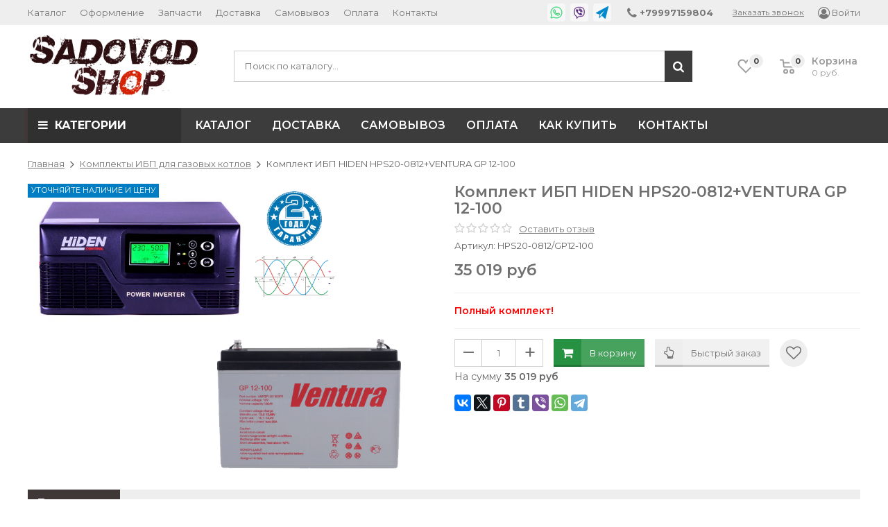

--- FILE ---
content_type: text/html; charset=utf-8
request_url: https://www.sadovodshop.ru/collection/komplekty-ibpakb/product/komplekt-ibp-hiden-control-hps20-0812mnb-mng-100-12
body_size: 36265
content:
<!DOCTYPE html>
<html>
<head><link media='print' onload='this.media="all"' rel='stylesheet' type='text/css' href='/served_assets/public/jquery.modal-0c2631717f4ce8fa97b5d04757d294c2bf695df1d558678306d782f4bf7b4773.css'><meta data-config="{&quot;product_id&quot;:226051850}" name="page-config" content="" /><meta data-config="{&quot;money_with_currency_format&quot;:{&quot;delimiter&quot;:&quot; &quot;,&quot;separator&quot;:&quot;.&quot;,&quot;format&quot;:&quot;%n %u&quot;,&quot;unit&quot;:&quot;руб&quot;,&quot;show_price_without_cents&quot;:1},&quot;currency_code&quot;:&quot;RUR&quot;,&quot;currency_iso_code&quot;:&quot;RUB&quot;,&quot;default_currency&quot;:{&quot;title&quot;:&quot;Российский рубль&quot;,&quot;code&quot;:&quot;RUR&quot;,&quot;rate&quot;:1.0,&quot;format_string&quot;:&quot;%n %u&quot;,&quot;unit&quot;:&quot;руб&quot;,&quot;price_separator&quot;:&quot;&quot;,&quot;is_default&quot;:true,&quot;price_delimiter&quot;:&quot;&quot;,&quot;show_price_with_delimiter&quot;:true,&quot;show_price_without_cents&quot;:true},&quot;facebook&quot;:{&quot;pixelActive&quot;:false,&quot;currency_code&quot;:&quot;RUB&quot;,&quot;use_variants&quot;:null},&quot;vk&quot;:{&quot;pixel_active&quot;:null,&quot;price_list_id&quot;:null},&quot;new_ya_metrika&quot;:true,&quot;ecommerce_data_container&quot;:&quot;dataLayer&quot;,&quot;common_js_version&quot;:&quot;v2&quot;,&quot;vue_ui_version&quot;:null,&quot;feedback_captcha_enabled&quot;:&quot;1&quot;,&quot;account_id&quot;:921889,&quot;hide_items_out_of_stock&quot;:false,&quot;forbid_order_over_existing&quot;:false,&quot;minimum_items_price&quot;:700,&quot;enable_comparison&quot;:true,&quot;locale&quot;:&quot;ru&quot;,&quot;client_group&quot;:null,&quot;consent_to_personal_data&quot;:{&quot;active&quot;:true,&quot;obligatory&quot;:true,&quot;description&quot;:&quot;\u003cp\u003eНастоящим подтверждаю, что я ознакомлен и согласен с условиями \u003ca href=\&quot;/page/oferta\&quot; target=\&quot;blank\&quot;\u003eоферты и политики конфиденциальности\u003c/a\u003e.\u003c/p\u003e&quot;},&quot;recaptcha_key&quot;:&quot;6LfXhUEmAAAAAOGNQm5_a2Ach-HWlFKD3Sq7vfFj&quot;,&quot;recaptcha_key_v3&quot;:&quot;6LcZi0EmAAAAAPNov8uGBKSHCvBArp9oO15qAhXa&quot;,&quot;yandex_captcha_key&quot;:&quot;ysc1_ec1ApqrRlTZTXotpTnO8PmXe2ISPHxsd9MO3y0rye822b9d2&quot;,&quot;checkout_float_order_content_block&quot;:true,&quot;available_products_characteristics_ids&quot;:null,&quot;sber_id_app_id&quot;:&quot;5b5a3c11-72e5-4871-8649-4cdbab3ba9a4&quot;,&quot;theme_generation&quot;:2,&quot;quick_checkout_captcha_enabled&quot;:true,&quot;max_order_lines_count&quot;:500,&quot;sber_bnpl_min_amount&quot;:1000,&quot;sber_bnpl_max_amount&quot;:150000,&quot;counter_settings&quot;:{&quot;data_layer_name&quot;:&quot;dataLayer&quot;,&quot;new_counters_setup&quot;:false,&quot;add_to_cart_event&quot;:true,&quot;remove_from_cart_event&quot;:true,&quot;add_to_wishlist_event&quot;:true},&quot;site_setting&quot;:{&quot;show_cart_button&quot;:true,&quot;show_service_button&quot;:false,&quot;show_marketplace_button&quot;:false,&quot;show_quick_checkout_button&quot;:true},&quot;warehouses&quot;:[],&quot;captcha_type&quot;:&quot;google&quot;,&quot;human_readable_urls&quot;:false}" name="shop-config" content="" /><meta name='js-evnvironment' content='production' /><meta name='default-locale' content='ru' /><meta name='insales-redefined-api-methods' content="[]" /><script src="/packs/js/shop_bundle-2b0004e7d539ecb78a46.js"></script><script type="text/javascript" src="https://static.insales-cdn.com/assets/common-js/common.v2.25.28.js"></script><script type="text/javascript" src="https://static.insales-cdn.com/assets/static-versioned/v3.72/static/libs/lodash/4.17.21/lodash.min.js"></script>
<!--InsalesCounter -->
<script type="text/javascript">
(function() {
  if (typeof window.__insalesCounterId !== 'undefined') {
    return;
  }

  try {
    Object.defineProperty(window, '__insalesCounterId', {
      value: 921889,
      writable: true,
      configurable: true
    });
  } catch (e) {
    console.error('InsalesCounter: Failed to define property, using fallback:', e);
    window.__insalesCounterId = 921889;
  }

  if (typeof window.__insalesCounterId === 'undefined') {
    console.error('InsalesCounter: Failed to set counter ID');
    return;
  }

  let script = document.createElement('script');
  script.async = true;
  script.src = '/javascripts/insales_counter.js?7';
  let firstScript = document.getElementsByTagName('script')[0];
  firstScript.parentNode.insertBefore(script, firstScript);
})();
</script>
<!-- /InsalesCounter -->
      <script>gtmDataLayer = []; gtmDataLayer.push({
      'ecommerce': {
        'detail': {
          'products': [{"id":"226051850","name":"Комплект ИБП HIDEN HPS20-0812+VENTURA GP 12-100","category":"Каталог/Комплекты ИБП для газовых котлов","price":"35018.7"}]
         }
       }
    });</script>
      <!-- Google Tag Manager -->
      <script>(function(w,d,s,l,i){w[l]=w[l]||[];w[l].push({'gtm.start':
      new Date().getTime(),event:'gtm.js'});var f=d.getElementsByTagName(s)[0],
      j=d.createElement(s),dl=l!='dataLayer'?'&l='+l:'';j.async=true;j.src=
      'https://www.googletagmanager.com/gtm.js?id='+i+dl;f.parentNode.insertBefore(j,f);
      })(window,document,'script','gtmDataLayer','GTM-5M99998');
      </script>
      <!-- End Google Tag Manager -->

	<meta charset="utf-8">
	<title>Комплект ИБП HIDEN HPS20-0812+VENTURA GP 12-100</title>
	<meta name="description" content="Комплект ИБП HIDEN HPS20-0812+VENTURA GP 12-100">
	<meta name="keywords" content="Комплект ИБП HIDEN HPS20-0812+VENTURA GP 12-100">
	<meta name="copyright" content="">
	<meta name="robots" content="index,follow">
	<meta name="author" content="">
	<meta http-equiv="cleartype" content="on">
	<meta http-equiv="X-UA-Compatible" content="IE=edge">
	<meta name="theme-color" content="#3c3c3c" id="theme-color">
	<meta name="format-detection" content="telephone=no">
	
	<meta name="viewport" content="width=device-width, initial-scale=1, maximum-scale=1, user-scalable=no">
	<link href="//maxcdn.bootstrapcdn.com/font-awesome/4.7.0/css/font-awesome.min.css" rel="stylesheet">
	<link href="//fonts.googleapis.com/css?family=Open+Sans:400,600,700,400italic&subset=latin,cyrillic" rel="stylesheet">
	<link href="https://fonts.googleapis.com/css?family=Montserrat:400,400i,600,700&amp;subset=cyrillic-ext" rel="stylesheet">
	<link href="https://static.insales-cdn.com/assets/1/7859/1556147/1758805065/plugins.css" rel="stylesheet">
	<link href="https://static.insales-cdn.com/assets/1/7859/1556147/1758805065/main.css" rel="stylesheet">
  	<link href="https://static.insales-cdn.com/assets/1/7859/1556147/1758805065/custom_user.css" rel="stylesheet">
	
	
	<link href="https://static.insales-cdn.com/files/1/2419/15362419/original/SS-Circle_957d771d735ed2fa13efac11833ce0dc.png" rel="icon" type="image/png" sizes="16x16">
	<meta property="og:author" content=""> 
	<meta property="og:site_name" content="SADOVODSHOP"> 
	<meta property="og:title" content="Комплект ИБП HIDEN HPS20-0812+VENTURA GP 12-100">
	<meta property="og:type" content="website"> 
	<meta property="og:image" content="https://static.insales-cdn.com/images/products/1/360/448569704/комплект_HPS20-GP100.png"> 
	<meta property="og:description" content="Комплект ИБП HIDEN HPS20-0812+VENTURA GP 12-100">
<meta name='product-id' content='226051850' />
</head>
<body>
	
	<header id="header">
	<div class="nav">
		<div class="container">
			<div class="row">
				<div class="col-xs-12">
					<table class="top_table">
						<tr>
							<td class="top_table-nav">
								<nav>
									<a href="#" class="nav-menu js-nav-menu-trigger visible-sm visible-xs js-noclick-target">•••</a>
									<ul class="nav-menu-links nav-extra-items nav-extra-items--overflow js-noclick">
										<li class="js-nav-extra-item"><a href="/collection/all">Каталог</a></li><li class="js-nav-extra-item"><a href="/page/kak-oformit-zakaz">Оформление</a></li><li class="js-nav-extra-item"><a href="/page/dostavka-sdek-boxberry">Запчасти</a></li><li class="js-nav-extra-item"><a href="/page/delivery">Доставка</a></li><li class="js-nav-extra-item"><a href="/page/samovyvoz-v-moskve">Самовывоз</a></li><li class="js-nav-extra-item"><a href="/page/payment">Оплата</a></li><li class="js-nav-extra-item"><a href="/page/contacts">Контакты</a></li><li class="nav-extra-item nav-extra-item--more hidden"><span class="js-nav-extra-more nav-extra-more">&bull;&bull;&bull;</span><div class="nav-extra-more-sub animate animate--fast"><ul class="nav-extra-more-sub-content"></ul></li>
									</ul>
								</nav>
							</td>
							<td class="top_table-contacts">
								<div class="top_table-contacts-mobile">
									<span class="nav-contacts-phone">
										<a href="tel:+79997159804"><i class="fa fa-phone fa-lg" aria-hidden="true"></i><span> +79997159804</span></a>
										<span class="js-top-contacts top_table-contacts-toggle js-noclick-target">Ещё</span>
									</span>
								</div>
								<div class="top_table-contacts-desktop top_table-contacts-desktop-withmessengers js-noclick">
									
	<span class="messengers"><a href="https://wa.me/79997159804" class="im-whatsapp"><svg xmlns="http://www.w3.org/2000/svg" viewBox="0 0 50 50">
	
			<path d="M 25 2 C 12.309534 2 2 12.309534 2 25 C 2 29.079097 3.1186875 32.88588 4.984375 36.208984 L 2.0371094 46.730469 A 1.0001 1.0001 0 0 0 3.2402344 47.970703 L 14.210938 45.251953 C 17.434629 46.972929 21.092591 48 25 48 C 37.690466 48 48 37.690466 48 25 C 48 12.309534 37.690466 2 25 2 z M 25 4 C 36.609534 4 46 13.390466 46 25 C 46 36.609534 36.609534 46 25 46 C 21.278025 46 17.792121 45.029635 14.761719 43.333984 A 1.0001 1.0001 0 0 0 14.033203 43.236328 L 4.4257812 45.617188 L 7.0019531 36.425781 A 1.0001 1.0001 0 0 0 6.9023438 35.646484 C 5.0606869 32.523592 4 28.890107 4 25 C 4 13.390466 13.390466 4 25 4 z M 16.642578 13 C 16.001539 13 15.086045 13.23849 14.333984 14.048828 C 13.882268 14.535548 12 16.369511 12 19.59375 C 12 22.955271 14.331391 25.855848 14.613281 26.228516 L 14.615234 26.228516 L 14.615234 26.230469 C 14.588494 26.195329 14.973031 26.752191 15.486328 27.419922 C 15.999626 28.087653 16.717405 28.96464 17.619141 29.914062 C 19.422612 31.812909 21.958282 34.007419 25.105469 35.349609 C 26.554789 35.966779 27.698179 36.339417 28.564453 36.611328 C 30.169845 37.115426 31.632073 37.038799 32.730469 36.876953 C 33.55263 36.755876 34.456878 36.361114 35.351562 35.794922 C 36.246248 35.22873 37.12309 34.524722 37.509766 33.455078 C 37.786772 32.688244 37.927591 31.979598 37.978516 31.396484 C 38.003976 31.104927 38.007211 30.847602 37.988281 30.609375 C 37.969311 30.371148 37.989581 30.188664 37.767578 29.824219 C 37.302009 29.059804 36.774753 29.039853 36.224609 28.767578 C 35.918939 28.616297 35.048661 28.191329 34.175781 27.775391 C 33.303883 27.35992 32.54892 26.991953 32.083984 26.826172 C 31.790239 26.720488 31.431556 26.568352 30.914062 26.626953 C 30.396569 26.685553 29.88546 27.058933 29.587891 27.5 C 29.305837 27.918069 28.170387 29.258349 27.824219 29.652344 C 27.819619 29.649544 27.849659 29.663383 27.712891 29.595703 C 27.284761 29.383815 26.761157 29.203652 25.986328 28.794922 C 25.2115 28.386192 24.242255 27.782635 23.181641 26.847656 L 23.181641 26.845703 C 21.603029 25.455949 20.497272 23.711106 20.148438 23.125 C 20.171937 23.09704 20.145643 23.130901 20.195312 23.082031 L 20.197266 23.080078 C 20.553781 22.728924 20.869739 22.309521 21.136719 22.001953 C 21.515257 21.565866 21.68231 21.181437 21.863281 20.822266 C 22.223954 20.10644 22.02313 19.318742 21.814453 18.904297 L 21.814453 18.902344 C 21.828863 18.931014 21.701572 18.650157 21.564453 18.326172 C 21.426943 18.001263 21.251663 17.580039 21.064453 17.130859 C 20.690033 16.232501 20.272027 15.224912 20.023438 14.634766 L 20.023438 14.632812 C 19.730591 13.937684 19.334395 13.436908 18.816406 13.195312 C 18.298417 12.953717 17.840778 13.022402 17.822266 13.021484 L 17.820312 13.021484 C 17.450668 13.004432 17.045038 13 16.642578 13 z M 16.642578 15 C 17.028118 15 17.408214 15.004701 17.726562 15.019531 C 18.054056 15.035851 18.033687 15.037192 17.970703 15.007812 C 17.906713 14.977972 17.993533 14.968282 18.179688 15.410156 C 18.423098 15.98801 18.84317 16.999249 19.21875 17.900391 C 19.40654 18.350961 19.582292 18.773816 19.722656 19.105469 C 19.863021 19.437122 19.939077 19.622295 20.027344 19.798828 L 20.027344 19.800781 L 20.029297 19.802734 C 20.115837 19.973483 20.108185 19.864164 20.078125 19.923828 C 19.867096 20.342656 19.838461 20.445493 19.625 20.691406 C 19.29998 21.065838 18.968453 21.483404 18.792969 21.65625 C 18.639439 21.80707 18.36242 22.042032 18.189453 22.501953 C 18.016221 22.962578 18.097073 23.59457 18.375 24.066406 C 18.745032 24.6946 19.964406 26.679307 21.859375 28.347656 C 23.05276 29.399678 24.164563 30.095933 25.052734 30.564453 C 25.940906 31.032973 26.664301 31.306607 26.826172 31.386719 C 27.210549 31.576953 27.630655 31.72467 28.119141 31.666016 C 28.607627 31.607366 29.02878 31.310979 29.296875 31.007812 L 29.298828 31.005859 C 29.655629 30.601347 30.715848 29.390728 31.224609 28.644531 C 31.246169 28.652131 31.239109 28.646231 31.408203 28.707031 L 31.408203 28.708984 L 31.410156 28.708984 C 31.487356 28.736474 32.454286 29.169267 33.316406 29.580078 C 34.178526 29.990889 35.053561 30.417875 35.337891 30.558594 C 35.748225 30.761674 35.942113 30.893881 35.992188 30.894531 C 35.995572 30.982516 35.998992 31.07786 35.986328 31.222656 C 35.951258 31.624292 35.8439 32.180225 35.628906 32.775391 C 35.523582 33.066746 34.975018 33.667661 34.283203 34.105469 C 33.591388 34.543277 32.749338 34.852514 32.4375 34.898438 C 31.499896 35.036591 30.386672 35.087027 29.164062 34.703125 C 28.316336 34.437036 27.259305 34.092596 25.890625 33.509766 C 23.114812 32.325956 20.755591 30.311513 19.070312 28.537109 C 18.227674 27.649908 17.552562 26.824019 17.072266 26.199219 C 16.592866 25.575584 16.383528 25.251054 16.208984 25.021484 L 16.207031 25.019531 C 15.897202 24.609805 14 21.970851 14 19.59375 C 14 17.077989 15.168497 16.091436 15.800781 15.410156 C 16.132721 15.052495 16.495617 15 16.642578 15 z"/>
		
	</svg></a><a href="viber://chat?number=+79778117066" class="im-viber"><svg xmlns="http://www.w3.org/2000/svg" viewBox="0 0 50 50">
	
			<path d="M 24.425781 3 C 23.0625 3.007813 21.695313 3.089844 20.316406 3.257813 C 17.679688 3.582031 15.066406 4.121094 12.558594 5.273438 C 8.570313 7.105469 5.742188 10.214844 4.921875 14.734375 C 4.574219 16.640625 4.292969 18.574219 4.132813 20.519531 C 3.824219 24.296875 4.015625 28.085938 5.085938 31.808594 C 5.929688 34.742188 7.484375 37.378906 10.207031 39.089844 C 11.359375 39.8125 12.878906 40.164063 13.671875 40.53125 C 13.894531 40.636719 13.949219 40.699219 13.960938 40.714844 C 13.972656 40.726563 14.003906 40.753906 14 40.988281 C 13.972656 43.378906 14 48.003906 14 48.003906 L 14.003906 49 L 15.789063 49 L 16.078125 48.71875 C 16.078125 48.71875 20.613281 44.355469 22.253906 42.558594 C 22.550781 42.238281 22.703125 42.058594 22.734375 42.039063 C 22.761719 42.019531 22.714844 42.007813 23.019531 42 C 25.171875 41.957031 27.320313 41.875 29.46875 41.757813 C 32.300781 41.601563 35.1875 41.332031 37.964844 40.171875 C 40.382813 39.160156 42.402344 37.507813 43.625 35.03125 C 44.875 32.492188 45.542969 29.800781 45.792969 27.015625 C 46.207031 22.378906 46.0625 17.734375 44.78125 13.15625 C 44.027344 10.472656 42.511719 8.203125 40.1875 6.601563 C 37.40625 4.6875 34.269531 3.96875 31.199219 3.511719 C 29.40625 3.246094 27.601563 3.070313 25.789063 3.015625 C 25.335938 3.003906 24.882813 2.996094 24.425781 3 Z M 25.734375 5.015625 C 27.457031 5.0625 29.179688 5.230469 30.90625 5.488281 C 33.867188 5.929688 36.660156 6.601563 39.054688 8.25 C 40.996094 9.585938 42.207031 11.390625 42.855469 13.691406 C 44.050781 17.972656 44.203125 22.359375 43.800781 26.839844 C 43.570313 29.421875 42.957031 31.855469 41.828125 34.148438 C 40.832031 36.171875 39.277344 37.457031 37.191406 38.328125 C 34.769531 39.339844 32.136719 39.609375 29.363281 39.761719 C 27.238281 39.878906 25.109375 39.957031 22.980469 40 C 22.445313 40.011719 21.921875 40.152344 21.550781 40.425781 C 21.179688 40.699219 21.011719 40.953125 20.78125 41.203125 C 19.609375 42.484375 17.273438 44.738281 16 45.972656 C 15.992188 44.480469 15.980469 42.675781 16 41.011719 C 16.007813 40.5 15.890625 39.976563 15.597656 39.5625 C 15.304688 39.148438 14.902344 38.898438 14.515625 38.71875 C 13.386719 38.195313 11.910156 37.796875 11.269531 37.394531 C 9.03125 35.988281 7.761719 33.878906 7.007813 31.253906 C 6.019531 27.820313 5.832031 24.285156 6.125 20.6875 C 6.28125 18.820313 6.550781 16.949219 6.890625 15.09375 C 7.601563 11.183594 9.835938 8.722656 13.390625 7.089844 C 15.636719 6.058594 18.035156 5.550781 20.5625 5.242188 C 22.285156 5.03125 24.007813 4.964844 25.734375 5.015625 Z M 26.15625 10 C 25.332031 10 24.53125 10.09375 23.753906 10.265625 C 23.21875 10.390625 22.878906 10.925781 23 11.464844 C 23.121094 12.003906 23.660156 12.339844 24.199219 12.21875 C 24.828125 12.074219 25.484375 12 26.15625 12 C 31.039063 12 34.976563 15.9375 34.976563 20.816406 C 34.976563 21.492188 34.902344 22.148438 34.757813 22.78125 C 34.636719 23.316406 34.972656 23.855469 35.511719 23.976563 C 36.050781 24.097656 36.585938 23.757813 36.707031 23.21875 C 36.882813 22.445313 36.976563 21.644531 36.976563 20.816406 C 36.976563 14.855469 32.121094 10 26.15625 10 Z M 16.179688 12.003906 C 16.015625 11.996094 15.847656 12.007813 15.671875 12.046875 C 13.855469 12.449219 12.050781 13.765625 12 16.117188 C 12.050781 16.445313 12.046875 16.796875 12.167969 17.09375 C 12.761719 18.546875 13.277344 20.046875 14.019531 21.421875 C 17.632813 28.101563 23.097656 32.746094 30.0625 35.695313 C 30.894531 36.046875 31.753906 36.121094 32.59375 35.769531 C 33.75 35.289063 34.730469 34.546875 35.382813 33.480469 C 36.277344 32.015625 36.289063 31 34.816406 29.917969 C 33.851563 29.207031 32.902344 28.476563 31.925781 27.78125 C 30.4375 26.726563 28.828125 26.542969 27.71875 28.394531 C 27.660156 28.488281 27.574219 28.566406 27.5 28.644531 C 26.929688 29.25 26.230469 29.398438 25.488281 29.09375 C 22.671875 27.933594 20.496094 26.0625 19.183594 23.277344 C 18.410156 21.640625 18.621094 20.820313 20.066406 19.730469 C 20.210938 19.625 20.347656 19.511719 20.480469 19.390625 C 21.113281 18.8125 21.28125 18.125 20.90625 17.347656 C 20.058594 15.574219 18.929688 13.992188 17.5 12.628906 C 17.113281 12.261719 16.671875 12.03125 16.179688 12.003906 Z M 26.140625 13 C 25.699219 13 25.261719 13.035156 24.832031 13.109375 C 24.46875 13.15625 24.160156 13.398438 24.027344 13.738281 C 23.894531 14.082031 23.960938 14.46875 24.195313 14.75 C 24.433594 15.027344 24.808594 15.15625 25.167969 15.078125 C 25.480469 15.027344 25.808594 15 26.140625 15 C 29.390625 15 32 17.609375 32 20.859375 C 32 21.191406 31.972656 21.519531 31.921875 21.832031 C 31.84375 22.191406 31.972656 22.566406 32.25 22.804688 C 32.53125 23.039063 32.917969 23.105469 33.261719 22.972656 C 33.601563 22.839844 33.84375 22.53125 33.890625 22.167969 C 33.964844 21.738281 34 21.300781 34 20.859375 C 34 16.53125 30.46875 13 26.140625 13 Z M 26 16 C 25.640625 15.996094 25.304688 16.183594 25.121094 16.496094 C 24.941406 16.808594 24.941406 17.191406 25.121094 17.503906 C 25.304688 17.816406 25.640625 18.003906 26 18 C 27.667969 18 29 19.332031 29 21 C 28.996094 21.359375 29.183594 21.695313 29.496094 21.878906 C 29.808594 22.058594 30.191406 22.058594 30.503906 21.878906 C 30.816406 21.695313 31.003906 21.359375 31 21 C 31 18.25 28.75 16 26 16 Z "/>
		
	</svg></a><a href="tg://resolve?domain=SADOVODSHOP" class="im-telegram"><svg xmlns="http://www.w3.org/2000/svg" viewBox="0 0 50 50">
	
			<path d="M 49.605469 0.21875 C 49.296875 -0.0234375 48.875 -0.0585938 48.527344 0.128906 L 0.527344 26.128906 C 0.179688 26.316406 -0.0234375 26.695313 0.015625 27.089844 C 0.0507813 27.484375 0.316406 27.820313 0.691406 27.941406 L 14.335938 32.394531 L 13.015625 45.902344 C 12.972656 46.332031 13.210938 46.738281 13.605469 46.90625 C 13.730469 46.964844 13.867188 46.992188 14 46.992188 C 14.277344 46.992188 14.550781 46.875 14.742188 46.65625 L 23.347656 36.933594 L 36.304688 49.707031 C 36.492188 49.890625 36.742188 49.992188 37 49.992188 C 37.089844 49.992188 37.179688 49.976563 37.269531 49.953125 C 37.609375 49.859375 37.875 49.585938 37.960938 49.242188 L 49.960938 1.242188 C 50.054688 0.859375 49.917969 0.457031 49.605469 0.21875 Z M 16.34375 32.210938 L 35.855469 16.433594 L 22.558594 34.84375 L 15.28125 43.058594 Z"/>
		
	</svg></a></span>	

									<span class="nav-contacts-phone">
										<a href="tel:+79997159804" class="nav-contacts-phone-primary"><i class="fa fa-phone fa-lg" aria-hidden="true"></i><span> +79997159804</span></a>
										<a href="tel:" class="nav-contacts-phone-other"><span></span></a>
									</span>
									<a data-fancybox data-src="#callback-popup-content" class="nav-contacts-callback" href="javascript:;">Заказать звонок</a>
								</div>
							</td>
							<td class="top_table-login">
								<a href="/client_account/login"><i class="fa fa-user-circle-o fa-lg" aria-hidden="true"></i><span> Войти</span></a>
							</td>
						</tr>
					</table>
				</div>
			</div>
		</div>
	</div>
	<div class="header-middle">
		<div class="container">
			<div class="row header-row">
				<div class="col-md-3 col-sm-12">
					<div class="row">
						
						<div class="col-md-12 col-sm-12 col-xs-12"><div class="logo"><a href="/"><img src="https://static.insales-cdn.com/files/1/1772/17688300/original/sadovodshop-logo.png" width="260" class="img-responsive"></a></div></div>
					</div>
				</div>
				<div class="col-md-7 col-sm-8 col-xs-12">
					<form action="/search" class="search">
						<input type="search" name="q" id="search-widget-input" placeholder="Поиск по каталогу&hellip;" required>
						<button type="submit" class="button-fa"><i class="fa fa-search fa-lg" aria-hidden="true"></i></button>
						<div class="search-variants"></div>
					</form>
				</div>
				<div class="col-md-2 col-sm-4 hidden-xs" style="width: 250px;">
					<div class="wishlist-place">
						<a href="/page/wishlist" class="icons-top icons-top-wishlist">
							<span class="icons-top-place">
								<svg xmlns="http://www.w3.org/2000/svg" width="22.969" height="21" viewBox="0 0 22.969 21"><path style="fill-rule: evenodd;" d="M21.028,10.68L11.721,20H11.339L2.081,10.79A6.19,6.19,0,0,1,6.178,0a6.118,6.118,0,0,1,5.383,3.259A6.081,6.081,0,0,1,23.032,6.147,6.142,6.142,0,0,1,21.028,10.68ZM19.861,9.172h0l-8.176,8.163H11.369L3.278,9.29l0.01-.009A4.276,4.276,0,0,1,6.277,1.986,4.2,4.2,0,0,1,9.632,3.676l0.012-.01,0.064,0.1c0.077,0.107.142,0.22,0.208,0.334l1.692,2.716,1.479-2.462a4.23,4.23,0,0,1,.39-0.65l0.036-.06L13.52,3.653a4.173,4.173,0,0,1,3.326-1.672A4.243,4.243,0,0,1,19.861,9.172ZM22,20h1v1H22V20Zm0,0h1v1H22V20Z" transform="translate(-0.031)"></path></svg>
								<span class="icons-top-count js-wishlist-count">0</span>
							</span>
						</a>
						<a href="/cart_items" class="icons-top icons-top-cart">
							<span class="icons-top-place">
								<svg xmlns="http://www.w3.org/2000/svg" width="22" height="21" viewBox="0 0 22 21"><path style="fill-rule: evenodd;" d="M1507,122l-0.99,1.009L1492,123l-1-1-1-9h-3a0.88,0.88,0,0,1-1-1,1.059,1.059,0,0,1,1.22-1h2.45c0.31,0,.63.006,0.63,0.006a1.272,1.272,0,0,1,1.4.917l0.41,3.077H1507l1,1v1ZM1492.24,117l0.43,3.995h12.69l0.82-4Zm2.27,7.989a3.5,3.5,0,1,1-3.5,3.5A3.495,3.495,0,0,1,1494.51,124.993Zm8.99,0a3.5,3.5,0,1,1-3.49,3.5A3.5,3.5,0,0,1,1503.5,124.993Zm-9,2.006a1.5,1.5,0,1,1-1.5,1.5A1.5,1.5,0,0,1,1494.5,127Zm9,0a1.5,1.5,0,1,1-1.5,1.5A1.5,1.5,0,0,1,1503.5,127Z" transform="translate(-1486 -111)"></path></svg>
								<span class="icons-top-count js-cart-count">0</span>
							</span>
							<p class="icons-top-title">Корзина<span class="js-cart-total">0 руб.</span></p>
						</a>
					</div>
				</div>
			</div>
		</div>
	</div>
	<div class="header-bottom">
		<div class="container">
			<div class="row">
				<div class="col-lg-5th-1 col-md-3 col-sm-12 col-xs-12">
					<span class="menu-title hidden-sm hidden-xs js-menu-title-wide"><i class="fa fa-bars" aria-hidden="true"></i>КАТЕГОРИИ</span>
					<span class="menu-title js-menu-title visible-sm visible-xs"><i class="fa fa-bars" aria-hidden="true"></i>КАТЕГОРИИ<i class="fa fa-plus animate" aria-hidden="true"></i><i class="fa fa-minus animate" aria-hidden="true"></i></span>
				</div>
				<div class="col-lg-5th-4 col-md-9 hidden-sm hidden-xs">
					<ul class="menu-top nav-extra-items nav-extra-items--overflow">
						<li class="js-nav-extra-item"><a href="https://www.sadovodshop.ru/">Каталог</a></li><li class="js-nav-extra-item"><a href="/page/delivery">Доставка</a></li><li class="js-nav-extra-item"><a href="/page/samovyvoz-v-moskve">Самовывоз</a></li><li class="js-nav-extra-item"><a href="/page/payment">Оплата</a></li><li class="js-nav-extra-item"><a href="/page/kak-oformit-zakaz">Как купить</a></li><li class="js-nav-extra-item"><a href="/page/contacts">Контакты</a></li><li class="nav-extra-item nav-extra-item--more hidden"><span class="js-nav-extra-more nav-extra-more">&bull;&bull;&bull;</span><div class="nav-extra-more-sub animate animate--fast"><ul class="nav-extra-more-sub-content"></ul></li>
					</ul>
				</div>
			</div>
		</div>
	</div>
</header>
	<div class="columns-container">
		<div class="container">
			<div class="row">
				<div class="col-lg-5th-1 col-md-3 col-sm-12 col-xs-12">
					<section class="sidebar sidebar-simple">
	<nav class="sidebar-block menu">
		<ul class="menu-group">
			
				<li class="menu-item">
					<a href="/collection/tyagovye-akkumulyatory">Тяговые аккумуляторы</a>
					
				</li>
			
				<li class="menu-item menu-item-sub">
					<a href="/collection/komplekty-ibpakb" class="active">Комплекты ИБП для газовых котлов<i class="fa fa-angle-right fa-lg hidden-sm hidden-xs" aria-hidden="true"></i><i class="fa fa-plus visible-sm visible-xs js-menu-trigger" aria-hidden="true"></i></a>
					
						<ul class="menu-group menu-sub animate">
							
								<li class="menu-item">
									<a href="/collection/komplekty-300-vt">Комплекты для котлов 300 Вт</a>
									
								</li>
							
								<li class="menu-item">
									<a href="/collection/komplekty-400-vt">Комплекты для котлов 400 Вт</a>
									
								</li>
							
								<li class="menu-item">
									<a href="/collection/komplekty-500-Vt">Комплекты для котлов 500 Вт</a>
									
								</li>
							
								<li class="menu-item">
									<a href="/collection/komplekty-600-vt">Комплекты для котлов 600 Вт</a>
									
								</li>
							
								<li class="menu-item">
									<a href="/collection/komplekty-800-vt">Комплекты для котлов 800 Вт</a>
									
								</li>
							
								<li class="menu-item">
									<a href="/collection/komplekty-1000-vt">Комплекты для котлов 1000 Вт</a>
									
								</li>
							
								<li class="menu-item">
									<a href="/collection/komplekty-1500-vt">Комплекты для котлов 1500 Вт</a>
									
								</li>
							
								<li class="menu-item">
									<a href="/collection/komplekt-2000-vt">Комплекты для котлов 2-6 кВт</a>
									
								</li>
							
								<li class="menu-item">
									<a href="/collection/solnechnye-komplekty">Солнечные комплекты</a>
									
								</li>
							
						</ul>
					
				</li>
			
				<li class="menu-item">
					<a href="/collection/dlya-gazovyh-kotlov">Для твёрдотопливных котлов и насосов</a>
					
				</li>
			
				<li class="menu-item">
					<a href="/collection/komplekty-onlayn">Комплекты ИБП для котлов Online</a>
					
				</li>
			
				<li class="menu-item">
					<a href="/collection/komplekty-ecovolt">Комплекты ИБП ECOVOLT</a>
					
				</li>
			
				<li class="menu-item">
					<a href="/collection/komplekty-eltena">Комплекты ИБП ELTENA</a>
					
				</li>
			
				<li class="menu-item">
					<a href="/collection/komplekty-hiden">Комплекты ИБП для котлов HIDEN</a>
					
				</li>
			
				<li class="menu-item">
					<a href="/collection/komplekty-shtil">Комплекты ИБП для котлов ШТИЛЬ</a>
					
				</li>
			
				<li class="menu-item">
					<a href="/collection/komplekty-stark">Комплекты ИБП для котлов STARK COUNTRY</a>
					
				</li>
			
				<li class="menu-item">
					<a href="/collection/komplekty-energiya">Комплекты ИБП для котлов ЭНЕРГИЯ</a>
					
				</li>
			
				<li class="menu-item">
					<a href="/collection/komplekty-powerman">Комплекты  для котлов POWERMAN</a>
					
				</li>
			
				<li class="menu-item menu-item-sub">
					<a href="/collection/akkumulyatory">Аккумуляторы для ИБП<i class="fa fa-angle-right fa-lg hidden-sm hidden-xs" aria-hidden="true"></i><i class="fa fa-plus visible-sm visible-xs js-menu-trigger" aria-hidden="true"></i></a>
					
						<ul class="menu-group menu-sub animate">
							
								<li class="menu-item">
									<a href="/collection/aqqu">AQQU</a>
									
								</li>
							
								<li class="menu-item">
									<a href="/collection/bb-battery">B.B. BATTERY</a>
									
								</li>
							
								<li class="menu-item">
									<a href="/collection/challenger">CHALLENGER</a>
									
								</li>
							
								<li class="menu-item menu-item-sub">
									<a href="/collection/delta-battery">DELTA<i class="fa fa-angle-right fa-lg hidden-sm hidden-xs" aria-hidden="true"></i><i class="fa fa-plus visible-sm visible-xs js-menu-trigger" aria-hidden="true"></i></a>
									
										<ul class="menu-group menu-sub animate">
											
												<li class="menu-item">
													<a href="/collection/delta-dtm-l">DELTA DTM-L</a>
												</li>
											
												<li class="menu-item">
													<a href="/collection/delta-dtm-i">DELTA DTM-I</a>
												</li>
											
												<li class="menu-item">
													<a href="/collection/delta-gel">DELTA GEL</a>
												</li>
											
												<li class="menu-item">
													<a href="/collection/katalog-1-de1a10">DELTA HRL</a>
												</li>
											
												<li class="menu-item">
													<a href="/collection/katalog-1-1a9391">DELTA FT</a>
												</li>
											
												<li class="menu-item">
													<a href="/collection/delta-gx">DELTA GX</a>
												</li>
											
												<li class="menu-item">
													<a href="/collection/delta-cgd">DELTA CGD</a>
												</li>
											
										</ul>
									
								</li>
							
								<li class="menu-item">
									<a href="/collection/ecovolt">ECOVOLT</a>
									
								</li>
							
								<li class="menu-item menu-item-sub">
									<a href="/collection/etalon">ETALON<i class="fa fa-angle-right fa-lg hidden-sm hidden-xs" aria-hidden="true"></i><i class="fa fa-plus visible-sm visible-xs js-menu-trigger" aria-hidden="true"></i></a>
									
										<ul class="menu-group menu-sub animate">
											
												<li class="menu-item">
													<a href="/collection/etalon-forse">ETALON FORSE</a>
												</li>
											
												<li class="menu-item">
													<a href="/collection/etalon-fs">ETALON FS</a>
												</li>
											
										</ul>
									
								</li>
							
								<li class="menu-item">
									<a href="/collection/leoch">LEOCH</a>
									
								</li>
							
								<li class="menu-item menu-item-sub">
									<a href="/collection/mnb">MNB<i class="fa fa-angle-right fa-lg hidden-sm hidden-xs" aria-hidden="true"></i><i class="fa fa-plus visible-sm visible-xs js-menu-trigger" aria-hidden="true"></i></a>
									
										<ul class="menu-group menu-sub animate">
											
												<li class="menu-item">
													<a href="/collection/mnb-mm">MNB MM</a>
												</li>
											
												<li class="menu-item">
													<a href="/collection/mnb-mng">MNB MNG</a>
												</li>
											
												<li class="menu-item">
													<a href="/collection/mnb-mr-ft">MNB MR-FT</a>
												</li>
											
												<li class="menu-item">
													<a href="/collection/katalog-1-273f62">MNB MS</a>
												</li>
											
										</ul>
									
								</li>
							
								<li class="menu-item">
									<a href="/collection/sonnenshin">SONNENSHEIN</a>
									
								</li>
							
								<li class="menu-item">
									<a href="/collection/prometheus">PROMETHEUS</a>
									
								</li>
							
								<li class="menu-item menu-item-sub">
									<a href="/collection/VENTURA">VENTURA<i class="fa fa-angle-right fa-lg hidden-sm hidden-xs" aria-hidden="true"></i><i class="fa fa-plus visible-sm visible-xs js-menu-trigger" aria-hidden="true"></i></a>
									
										<ul class="menu-group menu-sub animate">
											
												<li class="menu-item">
													<a href="/collection/ventura-gpl">VENTURA GPL</a>
												</li>
											
												<li class="menu-item">
													<a href="/collection/ventura-gp">VENTURA GP</a>
												</li>
											
												<li class="menu-item">
													<a href="/collection/ventura-gt">VENTURA GT</a>
												</li>
											
												<li class="menu-item">
													<a href="/collection/VENTURA-FT">VENTURA FT</a>
												</li>
											
												<li class="menu-item">
													<a href="/collection/ventura-hrhrl">VENTURA HR/HRL</a>
												</li>
											
												<li class="menu-item">
													<a href="/collection/ventura-vtg">VENTURA VTG</a>
												</li>
											
										</ul>
									
								</li>
							
								<li class="menu-item menu-item-sub">
									<a href="/collection/vektor-energy">VEKTOR ENERGY<i class="fa fa-angle-right fa-lg hidden-sm hidden-xs" aria-hidden="true"></i><i class="fa fa-plus visible-sm visible-xs js-menu-trigger" aria-hidden="true"></i></a>
									
										<ul class="menu-group menu-sub animate">
											
												<li class="menu-item">
													<a href="/collection/vektor-energy-gp">VEKTOR ENERGY GP</a>
												</li>
											
												<li class="menu-item">
													<a href="/collection/vektor-energy-gpl">VEKTOR ENERGY GPL</a>
												</li>
											
												<li class="menu-item">
													<a href="/collection/vektor-energy-gl">VEKTOR ENERGY GL</a>
												</li>
											
												<li class="menu-item">
													<a href="/collection/vektor-energy-ft">VEKTOR ENERGY FT</a>
												</li>
											
												<li class="menu-item">
													<a href="/collection/vektor-energy-carbon-vpbc">VEKTOR ENERGY CARBON VPbC</a>
												</li>
											
										</ul>
									
								</li>
							
								<li class="menu-item">
									<a href="/collection/chilwee">Chilwee</a>
									
								</li>
							
								<li class="menu-item menu-item-sub">
									<a href="/collection/wbr">WBR<i class="fa fa-angle-right fa-lg hidden-sm hidden-xs" aria-hidden="true"></i><i class="fa fa-plus visible-sm visible-xs js-menu-trigger" aria-hidden="true"></i></a>
									
										<ul class="menu-group menu-sub animate">
											
												<li class="menu-item">
													<a href="/collection/wbr-gp">WBR GP</a>
												</li>
											
												<li class="menu-item">
													<a href="/collection/wbr-gpl">WBR GPL</a>
												</li>
											
												<li class="menu-item">
													<a href="/collection/wbr-gplg">WBR GPLG</a>
												</li>
											
												<li class="menu-item">
													<a href="/collection/wbr-tplg">WBR TPLG</a>
												</li>
											
												<li class="menu-item">
													<a href="/collection/wbr-tpl">WBR TPL</a>
												</li>
											
												<li class="menu-item">
													<a href="/collection/wbr-evx">WBR EVX</a>
												</li>
											
												<li class="menu-item">
													<a href="/collection/wbr-msj">WBR MSJ</a>
												</li>
											
												<li class="menu-item">
													<a href="/collection/wbr-gpli">WBR GPLi</a>
												</li>
											
												<li class="menu-item">
													<a href="/collection/wbr-gpc">WBR GPC</a>
												</li>
											
												<li class="menu-item">
													<a href="/collection/wbr-hrl">WBR HRL</a>
												</li>
											
												<li class="menu-item">
													<a href="/collection/wbr-mb">WBR MB</a>
												</li>
											
										</ul>
									
								</li>
							
								<li class="menu-item">
									<a href="/collection/vision">VISION</a>
									
								</li>
							
								<li class="menu-item">
									<a href="/collection/usbattery">U.S.Battery</a>
									
								</li>
							
								<li class="menu-item">
									<a href="/collection/yellow">YELLOW</a>
									
								</li>
							
								<li class="menu-item">
									<a href="/collection/trojan">TROJAN</a>
									
								</li>
							
								<li class="menu-item">
									<a href="/collection/vostok">ВОСТОК PRO</a>
									
								</li>
							
								<li class="menu-item">
									<a href="/collection/energiya-3">ЭНЕРГИЯ</a>
									
								</li>
							
								<li class="menu-item">
									<a href="/collection/stellazhi-dlya-akb">СТЕЛЛАЖИ ДЛЯ АКБ</a>
									
								</li>
							
								<li class="menu-item">
									<a href="/collection/akkumulyatory-dlya-solnechnyh-paneley">АКБ для солнечных панелей</a>
									
								</li>
							
								<li class="menu-item">
									<a href="/collection/akb-dlya-polomoechnyh-mashin">АКБ для поломоечных машин</a>
									
								</li>
							
								<li class="menu-item">
									<a href="/collection/lifepo4">LiFePO4</a>
									
								</li>
							
						</ul>
					
				</li>
			
				<li class="menu-item menu-item-sub">
					<a href="/collection/ibp">ИБП<i class="fa fa-angle-right fa-lg hidden-sm hidden-xs" aria-hidden="true"></i><i class="fa fa-plus visible-sm visible-xs js-menu-trigger" aria-hidden="true"></i></a>
					
						<ul class="menu-group menu-sub animate">
							
								<li class="menu-item">
									<a href="/collection/ecovolt-2">ECOVOLT</a>
									
								</li>
							
								<li class="menu-item">
									<a href="/collection/hiden-control">HIDEN CONTROL</a>
									
								</li>
							
								<li class="menu-item">
									<a href="/collection/hiden-expert">HIDEN EXPERT</a>
									
								</li>
							
								<li class="menu-item">
									<a href="/collection/hiden">HIDEN</a>
									
								</li>
							
								<li class="menu-item">
									<a href="/collection/energiya">ЭНЕРГИЯ</a>
									
								</li>
							
								<li class="menu-item">
									<a href="/collection/stark">STARK</a>
									
								</li>
							
								<li class="menu-item menu-item-sub">
									<a href="/collection/katalog-2-60a9e0">INELT (ELTENA)<i class="fa fa-angle-right fa-lg hidden-sm hidden-xs" aria-hidden="true"></i><i class="fa fa-plus visible-sm visible-xs js-menu-trigger" aria-hidden="true"></i></a>
									
										<ul class="menu-group menu-sub animate">
											
												<li class="menu-item">
													<a href="/collection/eltena-intelligent">ELTENA Intelligent</a>
												</li>
											
												<li class="menu-item">
													<a href="/collection/eltena-smart-station">ELTENA Smart Station</a>
												</li>
											
												<li class="menu-item">
													<a href="/collection/eltena-monolith-ek">ELTENA Monolith E/K</a>
												</li>
											
												<li class="menu-item">
													<a href="/collection/eltena-monolith-iii">ELTENA Monolith III</a>
												</li>
											
												<li class="menu-item">
													<a href="/collection/batareynye-bloki-eltena-bfr">Батарейные блоки ELTENA BFR</a>
												</li>
											
												<li class="menu-item">
													<a href="/collection/batareynye-shkafy-eltena">Батарейные шкафы ELTENA</a>
												</li>
											
										</ul>
									
								</li>
							
								<li class="menu-item">
									<a href="/collection/teplocom">БАСТИОН</a>
									
								</li>
							
								<li class="menu-item">
									<a href="/collection/ibp-dlya-kompyuterov">ИБП для компьютеров</a>
									
								</li>
							
						</ul>
					
				</li>
			
				<li class="menu-item menu-item-sub">
					<a href="/collection/zapchasti">Запчасти Daewoo Power<i class="fa fa-angle-right fa-lg hidden-sm hidden-xs" aria-hidden="true"></i><i class="fa fa-plus visible-sm visible-xs js-menu-trigger" aria-hidden="true"></i></a>
					
						<ul class="menu-group menu-sub animate">
							
								<li class="menu-item">
									<a href="/collection/katalog-1-8bd894">Для аэраторов Daewoo</a>
									
								</li>
							
								<li class="menu-item menu-item-sub">
									<a href="/collection/dlya-gazonokosilok-daewoo">Для газонокосилок Daewoo<i class="fa fa-angle-right fa-lg hidden-sm hidden-xs" aria-hidden="true"></i><i class="fa fa-plus visible-sm visible-xs js-menu-trigger" aria-hidden="true"></i></a>
									
										<ul class="menu-group menu-sub animate">
											
												<li class="menu-item">
													<a href="/collection/daewoo-dlm-5100sv">DLM 5100</a>
												</li>
											
												<li class="menu-item">
													<a href="/collection/daewoo-dlm-4600sp">DLM 4600SP</a>
												</li>
											
												<li class="menu-item">
													<a href="/collection/daewoo-dlm-5500sv">DLM 5500SV</a>
												</li>
											
												<li class="menu-item">
													<a href="/collection/daewoo-dlm-6000sv">DLM 6000SV</a>
												</li>
											
												<li class="menu-item">
													<a href="/collection/daewoo-dlm-45sp">DLM 45SP</a>
												</li>
											
												<li class="menu-item">
													<a href="/collection/katalog-1-77e749">DLM 48SP</a>
												</li>
											
												<li class="menu-item">
													<a href="/collection/katalog-1-2f22f4">DLM 1200-2200</a>
												</li>
											
												<li class="menu-item">
													<a href="/collection/dwr-620">DWR 620</a>
												</li>
											
										</ul>
									
								</li>
							
								<li class="menu-item">
									<a href="/collection/dlya-generatorov-daewoo">Для генераторов Daewoo</a>
									
								</li>
							
								<li class="menu-item menu-item-sub">
									<a href="/collection/dlya-kultivatorov-daewoo">Для культиваторов Daewoo<i class="fa fa-angle-right fa-lg hidden-sm hidden-xs" aria-hidden="true"></i><i class="fa fa-plus visible-sm visible-xs js-menu-trigger" aria-hidden="true"></i></a>
									
										<ul class="menu-group menu-sub animate">
											
												<li class="menu-item">
													<a href="/collection/daewoo-dat-900r">DAEWOO DAT 900R</a>
												</li>
											
												<li class="menu-item">
													<a href="/collection/daewoo-dat-3555">DAEWOO DAT 3555</a>
												</li>
											
												<li class="menu-item">
													<a href="/collection/daewoo-dat-5560r">DAEWOO DAT 5560R</a>
												</li>
											
												<li class="menu-item">
													<a href="/collection/daewoo-dat-75100r">DAEWOO DAT 75100R</a>
												</li>
											
												<li class="menu-item">
													<a href="/collection/daewoo-datm-80110">DAEWOO DATM 80110</a>
												</li>
											
												<li class="menu-item">
													<a href="/collection/daewoo-dat-2500e">DAEWOO DAT 2500E</a>
												</li>
											
										</ul>
									
								</li>
							
								<li class="menu-item">
									<a href="/collection/dlya-snegouborschikov-daewoo">Для снегоуборщиков Daewoo</a>
									
								</li>
							
								<li class="menu-item">
									<a href="/collection/dlya-trimmerov-daewoo">Для мотокос Daewoo</a>
									
								</li>
							
								<li class="menu-item">
									<a href="/collection/izmelchiteli-daewoo">Для измельчителей Daewoo</a>
									
								</li>
							
								<li class="menu-item">
									<a href="/collection/podmetalnaya-mashina-daewoo-dasc-7080">Подметальная машина Daewoo DASC 7080</a>
									
								</li>
							
								<li class="menu-item">
									<a href="/collection/dlya-benzopil-daewoo">Для бензопил Daewoo</a>
									
								</li>
							
								<li class="menu-item menu-item-sub">
									<a href="/collection/dlya-moek-daewoo">Для моек DAEWOO<i class="fa fa-angle-right fa-lg hidden-sm hidden-xs" aria-hidden="true"></i><i class="fa fa-plus visible-sm visible-xs js-menu-trigger" aria-hidden="true"></i></a>
									
										<ul class="menu-group menu-sub animate">
											
												<li class="menu-item">
													<a href="/collection/daw-600-2019">DAW 600 (2019)</a>
												</li>
											
												<li class="menu-item">
													<a href="/collection/daw-700-2019">DAW 700 (2019)</a>
												</li>
											
										</ul>
									
								</li>
							
								<li class="menu-item">
									<a href="/collection/dlya-kompressorov-daewoo">Для компрессоров Daewoo</a>
									
								</li>
							
						</ul>
					
				</li>
			
				<li class="menu-item menu-item-sub">
					<a href="/collection/konditsionery">Кондиционеры<i class="fa fa-angle-right fa-lg hidden-sm hidden-xs" aria-hidden="true"></i><i class="fa fa-plus visible-sm visible-xs js-menu-trigger" aria-hidden="true"></i></a>
					
						<ul class="menu-group menu-sub animate">
							
								<li class="menu-item menu-item-sub">
									<a href="/collection/cooperhunter">COOPER&HUNTER<i class="fa fa-angle-right fa-lg hidden-sm hidden-xs" aria-hidden="true"></i><i class="fa fa-plus visible-sm visible-xs js-menu-trigger" aria-hidden="true"></i></a>
									
										<ul class="menu-group menu-sub animate">
											
												<li class="menu-item">
													<a href="/collection/arctic-inverter">ARCTIC INVERTER</a>
												</li>
											
												<li class="menu-item">
													<a href="/collection/avalon">AVALON</a>
												</li>
											
												<li class="menu-item">
													<a href="/collection/alfha-invertor">ALFHA INVERTOR</a>
												</li>
											
												<li class="menu-item">
													<a href="/collection/katalog-1-18490a">ICY 3 (NEW)</a>
												</li>
											
												<li class="menu-item">
													<a href="/collection/katalog-1-b60acb">CONSOL INVERTER</a>
												</li>
											
												<li class="menu-item">
													<a href="/collection/nordic-premium">NORDIC PREMIUM</a>
												</li>
											
												<li class="menu-item">
													<a href="/collection/supreme-invertor">SUPREME INVERTOR</a>
												</li>
											
												<li class="menu-item">
													<a href="/collection/supreme-continental">SUPREME CONTINENTAL</a>
												</li>
											
												<li class="menu-item">
													<a href="/collection/katalog-1-7f03b4">VERITAS</a>
												</li>
											
												<li class="menu-item">
													<a href="/collection/katalog-1-e51324">VIP INVERTER</a>
												</li>
											
												<li class="menu-item">
													<a href="/collection/vital">VITAL</a>
												</li>
											
										</ul>
									
								</li>
							
								<li class="menu-item">
									<a href="/collection/pioneer">PIONEER</a>
									
								</li>
							
								<li class="menu-item">
									<a href="/collection/fujitsu">FUJITSU</a>
									
								</li>
							
								<li class="menu-item">
									<a href="/collection/hitachi">HITACHI</a>
									
								</li>
							
						</ul>
					
				</li>
			
				<li class="menu-item menu-item-sub">
					<a href="/collection/stabilizatory">Стабилизаторы<i class="fa fa-angle-right fa-lg hidden-sm hidden-xs" aria-hidden="true"></i><i class="fa fa-plus visible-sm visible-xs js-menu-trigger" aria-hidden="true"></i></a>
					
						<ul class="menu-group menu-sub animate">
							
								<li class="menu-item menu-item-sub">
									<a href="/collection/energiya-2">Энергия<i class="fa fa-angle-right fa-lg hidden-sm hidden-xs" aria-hidden="true"></i><i class="fa fa-plus visible-sm visible-xs js-menu-trigger" aria-hidden="true"></i></a>
									
										<ul class="menu-group menu-sub animate">
											
												<li class="menu-item">
													<a href="/collection/classic-2">Classic</a>
												</li>
											
												<li class="menu-item">
													<a href="/collection/hybrid">Hybrid</a>
												</li>
											
												<li class="menu-item">
													<a href="/collection/ultra">ULTRA</a>
												</li>
											
												<li class="menu-item">
													<a href="/collection/voltron">VOLTRON</a>
												</li>
											
										</ul>
									
								</li>
							
						</ul>
					
				</li>
			
				<li class="menu-item menu-item-sub">
					<a href="/collection/generatory">Генераторы<i class="fa fa-angle-right fa-lg hidden-sm hidden-xs" aria-hidden="true"></i><i class="fa fa-plus visible-sm visible-xs js-menu-trigger" aria-hidden="true"></i></a>
					
						<ul class="menu-group menu-sub animate">
							
								<li class="menu-item">
									<a href="/collection/honda-2">HONDA</a>
									
								</li>
							
								<li class="menu-item">
									<a href="/collection/mitsui-power">MITSUI POWER</a>
									
								</li>
							
								<li class="menu-item">
									<a href="/collection/zongshen">ZONGSHEN</a>
									
								</li>
							
								<li class="menu-item">
									<a href="/collection/yamaha">YAMAHA</a>
									
								</li>
							
								<li class="menu-item">
									<a href="/collection/dop-oborudovanie">Доп. оборудование</a>
									
								</li>
							
						</ul>
					
				</li>
			
				<li class="menu-item menu-item-sub">
					<a href="/collection/sadovaya-tehnika">Садовая техника<i class="fa fa-angle-right fa-lg hidden-sm hidden-xs" aria-hidden="true"></i><i class="fa fa-plus visible-sm visible-xs js-menu-trigger" aria-hidden="true"></i></a>
					
						<ul class="menu-group menu-sub animate">
							
								<li class="menu-item menu-item-sub">
									<a href="/collection/aeratory-dlya-gazona">Аэраторы для газона<i class="fa fa-angle-right fa-lg hidden-sm hidden-xs" aria-hidden="true"></i><i class="fa fa-plus visible-sm visible-xs js-menu-trigger" aria-hidden="true"></i></a>
									
										<ul class="menu-group menu-sub animate">
											
												<li class="menu-item">
													<a href="/collection/aeratory-mtd">Аэраторы MTD</a>
												</li>
											
												<li class="menu-item">
													<a href="/collection/aeratory-daewoo">Аэраторы DAEWOO</a>
												</li>
											
												<li class="menu-item">
													<a href="/collection/aeratory-stiga">Аэраторы STIGA</a>
												</li>
											
												<li class="menu-item">
													<a href="/collection/aeratory-cub-cadet">Аэраторы CUB CADET</a>
												</li>
											
												<li class="menu-item">
													<a href="/collection/oborudovanie-dlya-aeratorov">Оборудование для аэраторов</a>
												</li>
											
										</ul>
									
								</li>
							
								<li class="menu-item menu-item-sub">
									<a href="/collection/gazonokosilki">Газонокосилки<i class="fa fa-angle-right fa-lg hidden-sm hidden-xs" aria-hidden="true"></i><i class="fa fa-plus visible-sm visible-xs js-menu-trigger" aria-hidden="true"></i></a>
									
										<ul class="menu-group menu-sub animate">
											
												<li class="menu-item">
													<a href="/collection/al-ko">AL-KO</a>
												</li>
											
												<li class="menu-item">
													<a href="/collection/efco">EFCO</a>
												</li>
											
												<li class="menu-item">
													<a href="/collection/cub-cadet">CUB CADET</a>
												</li>
											
												<li class="menu-item">
													<a href="/collection/champion">CHAMPION</a>
												</li>
											
												<li class="menu-item">
													<a href="/collection/daewoo">DAEWOO</a>
												</li>
											
												<li class="menu-item">
													<a href="/collection/hyundai">HYUNDAI</a>
												</li>
											
												<li class="menu-item">
													<a href="/collection/karcher-3">KARCHER</a>
												</li>
											
												<li class="menu-item">
													<a href="/collection/katalog-1-a5a702">MTD</a>
												</li>
											
												<li class="menu-item">
													<a href="/collection/stiga">STIGA</a>
												</li>
											
												<li class="menu-item">
													<a href="/collection/wolf-garten">WOLF-GARTEN</a>
												</li>
											
												<li class="menu-item">
													<a href="/collection/huter">HUTER</a>
												</li>
											
										</ul>
									
								</li>
							
								<li class="menu-item menu-item-sub">
									<a href="/collection/motopompy">Мотопомпы<i class="fa fa-angle-right fa-lg hidden-sm hidden-xs" aria-hidden="true"></i><i class="fa fa-plus visible-sm visible-xs js-menu-trigger" aria-hidden="true"></i></a>
									
										<ul class="menu-group menu-sub animate">
											
												<li class="menu-item">
													<a href="/collection/daishin-honda">DAISHIN-HONDA</a>
												</li>
											
												<li class="menu-item">
													<a href="/collection/katalog-1-668c0a">DAISHIN-FUJI</a>
												</li>
											
												<li class="menu-item">
													<a href="/collection/daishin-dizel">DAISHIN-ДИЗЕЛЬ</a>
												</li>
											
												<li class="menu-item">
													<a href="/collection/koshin">KOSHIN</a>
												</li>
											
												<li class="menu-item">
													<a href="/collection/zongshen-2">ZONGSHEN</a>
												</li>
											
												<li class="menu-item">
													<a href="/collection/aksessuary-dlya-motopomp">Аксессуары для мотопомп</a>
												</li>
											
										</ul>
									
								</li>
							
								<li class="menu-item menu-item-sub">
									<a href="/collection/katalog-1-ce1762">Минимойки<i class="fa fa-angle-right fa-lg hidden-sm hidden-xs" aria-hidden="true"></i><i class="fa fa-plus visible-sm visible-xs js-menu-trigger" aria-hidden="true"></i></a>
									
										<ul class="menu-group menu-sub animate">
											
												<li class="menu-item">
													<a href="/collection/karcher-2">KARCHER</a>
												</li>
											
												<li class="menu-item">
													<a href="/collection/daewoo-458a16">DAEWOO</a>
												</li>
											
												<li class="menu-item">
													<a href="/collection/lavor">LAVOR</a>
												</li>
											
												<li class="menu-item">
													<a href="/collection/katalog-1-39d053">Аксессуары для минимоек</a>
												</li>
											
										</ul>
									
								</li>
							
								<li class="menu-item menu-item-sub">
									<a href="/collection/snegouborschiki">Снегоуборщики<i class="fa fa-angle-right fa-lg hidden-sm hidden-xs" aria-hidden="true"></i><i class="fa fa-plus visible-sm visible-xs js-menu-trigger" aria-hidden="true"></i></a>
									
										<ul class="menu-group menu-sub animate">
											
												<li class="menu-item">
													<a href="/collection/snegouborschiki-al-ko">Снегоуборщики AL-KO</a>
												</li>
											
												<li class="menu-item">
													<a href="/collection/snegouborschiki-stiga">Снегоуборщики STIGA</a>
												</li>
											
												<li class="menu-item">
													<a href="/collection/snegouborschiki-mtd">Снегоуборщики MTD</a>
												</li>
											
												<li class="menu-item">
													<a href="/collection/snegouborschiki-daewoo-power">Снегоуборщики DAEWOO POWER</a>
												</li>
											
												<li class="menu-item">
													<a href="/collection/katalog-1-c5db48">Снегоуборщики CUB CADET</a>
												</li>
											
												<li class="menu-item">
													<a href="/collection/snegouborschiki-honda">Снегоуборщики HONDA</a>
												</li>
											
												<li class="menu-item">
													<a href="/collection/katalog-1-189fb9">Снегоуборщики B&S</a>
												</li>
											
												<li class="menu-item">
													<a href="/collection/snegouborschiki-huter">Снегоуборщики HUTER</a>
												</li>
											
												<li class="menu-item">
													<a href="/collection/aksessuary-dlya-snegouborschikov">Аксессуары для снегоуборщиков</a>
												</li>
											
										</ul>
									
								</li>
							
								<li class="menu-item">
									<a href="/collection/traktory-i-raydery">Тракторы и райдеры</a>
									
								</li>
							
						</ul>
					
				</li>
			
		</ul>
	</nav>
	
</section>
				</div>
				<div class="col-xs-12">
					<div id="main">
						
							


<div class="breadcrumbs">
	
			<span itemscope itemtype="http://schema.org/BreadcrumbList"><a href="/" itemprop="url"><span itemprop="name">Главная</span></a></span><span class="separator"> <i class="fa fa-angle-right fa-lg" aria-hidden="true"></i> </span><span itemscope itemtype="http://schema.org/BreadcrumbList"><a href="/collection/komplekty-ibpakb" itemprop="url"><span itemprop="name" data-handle="komplekty-ibpakb" class="js-bread-title">Комплекты ИБП для газовых котлов</span></a></span><span class="separator"> <i class="fa fa-angle-right fa-lg" aria-hidden="true"></i> </span><span itemscope itemtype="http://schema.org/BreadcrumbList"><span itemprop="name">Комплект ИБП HIDEN HPS20-0812+VENTURA GP 12-100</span></span>
		
</div>
						
						      
        <script>
          window.convead_product_info = {
            product_id: '226051850',
            product_name: 'Комплект ИБП HIDEN HPS20-0812+VENTURA GP 12-100',
            product_url: 'https://www.sadovodshop.ru/collection/komplekty-ibpakb/product/komplekt-ibp-hiden-control-hps20-0812mnb-mng-100-12'
          };
        </script>
      

<section class="product-page" itemscope itemtype="http://schema.org/Product">
	<div class="row">
		<div class="col-md-6 col-sm-6 col-xs-12">
			<div class="product-page-images">
				<div class="visible-xs">
					<div class="product-page-images-title">Комплект ИБП HIDEN HPS20-0812+VENTURA GP 12-100</div>
					
					<div class="product-page-rating">
						<a href="/collection/komplekty-ibpakb/product/komplekt-ibp-hiden-control-hps20-0812mnb-mng-100-12#review_form" class="review-rating js-rating-link" data-object="review-form-place"><i class="fa fa-star-o"></i><i class="fa fa-star-o"></i><i class="fa fa-star-o"></i><i class="fa fa-star-o"></i><i class="fa fa-star-o"></i></a><a href="/collection/komplekty-ibpakb/product/komplekt-ibp-hiden-control-hps20-0812mnb-mng-100-12#review_form" class="rating-link link-alt js-rating-link" data-object="review-form-place">Оставить отзыв</a>
					</div>
					
					
					<p class="product-page-sku">Артикул: <span itemprop="sku" class="js-product-sku-226051850">HPS20-0812/GP12-100</span></p>
					
				</div>
				<div class="product-page-image-large">
					<span class="product-markers">
                    
                    
                    
                    
                    
                    
                    
                    
                    
                    
                    
                    
                    
                    <span class="product-marker-custom product-marker-utochnyayte-nalichie-i-tsenu">Уточняйте наличие и цену</span>
                    
                  </span>
					<a href="https://static.insales-cdn.com/images/products/1/360/448569704/комплект_HPS20-GP100.png" id="product-page-image-large-226051850" class="MagicZoom"><img src="https://static.insales-cdn.com/images/products/1/360/448569704/комплект_HPS20-GP100.png" width="480" height="480" itemprop="image"></a>
				</div>
				
			</div>
		</div>
		<div class="col-md-6 col-sm-6 col-xs-12">
			<div class="hidden-xs">
				<h1 class="product-page-title" itemprop="name">Комплект ИБП HIDEN HPS20-0812+VENTURA GP 12-100</h1>
				
				<div class="product-page-rating">
					<a href="/collection/komplekty-ibpakb/product/komplekt-ibp-hiden-control-hps20-0812mnb-mng-100-12#review_form" class="review-rating js-rating-link" data-object="review-form-place"><i class="fa fa-star-o"></i><i class="fa fa-star-o"></i><i class="fa fa-star-o"></i><i class="fa fa-star-o"></i><i class="fa fa-star-o"></i></a><a href="/collection/komplekty-ibpakb/product/komplekt-ibp-hiden-control-hps20-0812mnb-mng-100-12#review_form" class="rating-link link-alt js-rating-link" data-object="review-form-place">Оставить отзыв</a>
				</div>
				
				<div itemprop="offers" itemscope itemtype="http://schema.org/Offer">
					<meta itemprop="price" content="35018.7"/>
					<meta itemprop="priceCurrency" content="RUB"/>
					<link itemprop="availability" href="http://schema.org/InStock"/>
				</div>
				
				<p class="product-page-sku">Артикул: <span itemprop="sku" class="js-product-sku-226051850">HPS20-0812/GP12-100</span></p>
				
			</div>
			<p class="product-page-price"><span class="product-page-price-sale js-product-price-sale-226051850">35 019 руб</span></p>

			
			
			  
			
			<p class="product-page-sku">  <span itemprop="count" class="js-product-count-226051850"></span></p>

			






			
			<div class="product-page-short-description" itemprop="description">
				<p><span style="color: #ff0000;"><strong>Полный комплект!</strong></span></p>
			</div>
			
			<form action="/cart_items" method="post" class="product-page-form" data-product-id="226051850">
				
				<input type="hidden" name="variant_id" value="385271524"/>
				
				<div class="product-page-form-buttons product-page-form-available clearfix">
					<div class="product-page-form-buttons-left clearfix" data-quantity>
						<button type="button" class="button-fa button-empty js-cart-item-count cart-item-count cart-item-count-minus" data-id="226051850" data-quantity="" data-price="35018.7" data-action="minus"><span>–</span></button>
						<input type="number" class="js-cart-item-quantity-input cart-item-quantity-input-226051850" pattern="[0-9]*" name="quantity" min="1" step="1" value="1" required data-id="226051850" data-price="35018.7">
						<button type="button" class="button-fa button-empty js-cart-item-count cart-item-count cart-item-count-plus" data-id="226051850" data-quantity="" data-price="35018.7" data-action="plus"><span>+</span></button>
						<button type="submit" class="button button-green button-fa js-cart-add"><i class="fa fa-shopping-cart fa-lg" aria-hidden="true"></i><span>В корзину</span></button>
						<p>На сумму <span class="cart-item-total-price-226051850 js-product-price-sale-total-226051850">35 019 руб</span></p>
					</div><div class="product-page-form-buttons-left"><button type="button" class="button button-fa" data-quick-checkout><i class="fa fa-hand-o-up fa-lg" aria-hidden="true"></i><span>Быстрый заказ</span></button></div><div class="product-page-form-buttons-right"><button type="button" data-favorites-trigger="226051850" class="product-favorites button-fa"><i class="fa fa-heart-o" aria-hidden="true"></i></button></div>
				</div>
				<div class="product-page-form-buttons product-page-form-null clearfix" style="display:none;">
					<div class="product-page-form-buttons-left clearfix">
						<div class="button-notavailable"><span>НЕТ В НАЛИЧИИ</span></div>
					</div><div class="product-page-form-buttons-right"><button type="button" data-favorites-trigger="226051850" class="product-favorites button-fa"><i class="fa fa-heart-o" aria-hidden="true"></i></button></div>
				</div>
			</form>
			<div class="block-share">
				<div class="block-share-buttons">
					<script type="text/javascript" src="//yastatic.net/es5-shims/0.0.2/es5-shims.min.js" charset="utf-8"></script>
					<script type="text/javascript" src="//yastatic.net/share2/share.js" charset="utf-8"></script>
					<div class="ya-share2" data-services="collections,vkontakte,facebook,twitter,pinterest,tumblr,viber,whatsapp,telegram" data-image="https://static.insales-cdn.com/images/products/1/360/448569704/комплект_HPS20-GP100.png" data-description="&lt;p&gt;&lt;span style=&quot;color: #ff0000;&quot;&gt;&lt;strong&gt;Полный комплект!&lt;/strong&gt;&lt;/span&gt;&lt;/p&gt;"></div>
				</div>
			</div>
          



		</div>
	</div>
</section>

<a id="review_form" class="ancor"></a>
<section class="tabs">
	<ul class="tabs-title">
		
		<li class="tab tab-active animate" data-id="tab-description"><i class="fa fa-file-text-o" aria-hidden="true"></i><span>Описание</span></li>
		<li class="tab animate" data-id="tab-properties"><i class="fa fa-sliders" aria-hidden="true"></i><span>Характеристики</span></li>
		<li class="tab animate" data-id="tab-reviews"><a name="comments" id="comments" class="ancor"></a><i class="fa fa-comments-o" aria-hidden="true"></i><span>Отзывы</span></li>
		
		<li class="tab animate" data-id="tab-delivery"><i class="fa fa-truck" aria-hidden="true"></i><span>Доставка</span></li>
		
		<li class="tab animate" data-id="tab-question"><i class="fa fa-question-circle" aria-hidden="true"></i><span>Задать вопрос</span></li>
	</ul>
	
	
	
	<div class="tab-mobile tab-active animate" data-id="tab-description"><i class="fa fa-file-text-o" aria-hidden="true"></i> Описание<i class="fa fa-plus animate" aria-hidden="true"></i><i class="fa fa-minus animate" aria-hidden="true"></i></div>
	<div class="tab-content" id="tab-description-content">
		<div class="text">
			<p>Состав комплекта:<br />- ИБП - 1 шт<br />- Аккумулятор VENTURA GP 12-100 - 1шт (100ач)<br />- Все необходимые провода уже в комплекте!<br />*Время автономной работы - до 15 часов (в зависимости от нагрузки)<br /><br /><br /><span style="font-size: 12px;">HPS 20-0812 предназначен для бесперебойного обеспечения питанием газовых котлов, циркуляционных насосов отопления, защиты бытовых приборов и т.п. HiDEN Control HPS 20-0812 обладает чистой синусоидой на выходе, благодаря инвертору последнего поколения. Автоматическое встроенное зарядное устройство постоянно поддерживает аккумулятор(ы) в готовом для работы состоянии. Гарантийный срок на ИБП HiDEN Control HPS20-0812 составляет 2 года!<br /><br /><strong>Сферы применения:</strong><br />Котельное оборудование<br />Циркуляционные насосы<br />Системы освещения<br />Бытовые электроприборы<br />Особенности:<br /><br /><strong>Преимущества:</strong><br />Гарантия - 2 года<br />Автоматическое зарядное устройство<br />Чистый синусоидальный выходной сигнал<br />Защита от короткого замыкания и перегрузок<br />Защита от глубокого разряда АКБ<br />Функци "Холодный старт"<br />Информативный ЖК-дисплей и звуковая сигнализация</span></p>
		</div>
	</div>
	
	
	<div class="tab-mobile animate" data-id="tab-properties"><i class="fa fa-sliders" aria-hidden="true"></i><span>Характеристики</span><i class="fa fa-plus animate" aria-hidden="true"></i><i class="fa fa-minus animate" aria-hidden="true"></i></div>
	<div class="tab-content" id="tab-properties-content" style="display:none;">
		<div class="text">
			<table class="product-page-properties">
				
				<tr>
					<th>Мощность ИБП (Вт)</th>
					<td>800</td>
				</tr>
				
				<tr>
					<th>Назначение ИБП</th>
					<td>Котельное оборудование, циркуляционные насосы, бытовое оборудование</td>
				</tr>
				
				<tr>
					<th>Форма сигнала</th>
					<td>Чистый синус</td>
				</tr>
				
				<tr>
					<th>Зарядное устройство</th>
					<td>Автоматическое ЗУ с защитой и контролем АКБ</td>
				</tr>
				
				<tr>
					<th>Чистый синус</th>
					<td>ДА</td>
				</tr>
				
				<tr>
					<th>Тип ИБП</th>
					<td>Line-interactive</td>
				</tr>
				
				<tr>
					<th>Частота(Гц)</th>
					<td>50 ± 5Гц</td>
				</tr>
				
				<tr>
					<th>Напряжение АКБ (В)</th>
					<td>12В</td>
				</tr>
				
				<tr>
					<th>Длина кабеля для АКБ (м)</th>
					<td>1</td>
				</tr>
				
				<tr>
					<th>Защита от перегрузки</th>
					<td>Есть</td>
				</tr>
				
				<tr>
					<th>Температура эксплуатации</th>
					<td>от 0….42</td>
				</tr>
				
				<tr>
					<th>Ёмкость АКБ (Ач)</th>
					<td>100</td>
				</tr>
				
				<tr>
					<th>Производитель АКБ</th>
					<td>VENTURA</td>
				</tr>
				
				<tr>
					<th>Производитель ИБП</th>
					<td>HIDEN</td>
				</tr>
				
				<tr>
					<th>Напряжение батареи, В</th>
					<td>12</td>
				</tr>
				
				<tr>
					<th>Уровень шума (dB)</th>
					<td>менее 60</td>
				</tr>
				
				<tr>
					<th>Время работы, макс.</th>
					<td>15</td>
				</tr>
				
				<tr>
					<th>Время реакции (мс)</th>
					<td>4-6 мс</td>
				</tr>
				
				<tr>
					<th>Входное напряжение, В</th>
					<td>140-280</td>
				</tr>
				
				<tr>
					<th>Срок службы, лет</th>
					<td>12</td>
				</tr>
				
				<tr>
					<th>Ток заряда батарей</th>
					<td>5-20 А</td>
				</tr>
				
				<tr>
					<th>Гарантия</th>
					<td>HIDEN-ОФИЦИАЛЬНАЯ</td>
				</tr>
				
				<tr>
					<th>Напряжение АКБ</th>
					<td>12В</td>
				</tr>
				
				<tr>
					<th>Страна производства</th>
					<td>Китай</td>
				</tr>
				
				<tr>
					<th>Производитель</th>
					<td>HIDEN</td>
				</tr>
				
				<tr>
					<th>Гарантийный срок</th>
					<td>2 года</td>
				</tr>
				
				<tr>
					<th>Вес</th>
					<td>42</td>
				</tr>
				
				<tr>
					<th>Габариты (мм)</th>
					<td>45х40х30</td>
				</tr>
				
				<tr>
					<th>Перегрузка (%)</th>
					<td>110-125%: 60сек.,125-150%: 3сек.,&gt;150%: 500мс, затем ошибка</td>
				</tr>
				
				<tr>
					<th>Температура хранения</th>
					<td>'-20~50°C</td>
				</tr>
				
				<tr>
					<th>Страна производителя</th>
					<td>Китай</td>
				</tr>
				
				<tr>
					<th>Срок службы АКБ (лет)</th>
					<td>8</td>
				</tr>
				
			</table>
		</div>
	</div>
	
	
	<div class="tab-mobile animate" data-id="tab-reviews"><a name="comments" id="comments-mob" class="ancor"></a><i class="fa fa-comments-o" aria-hidden="true"></i><span>Отзывы</span><i class="fa fa-plus animate" aria-hidden="true"></i><i class="fa fa-minus animate" aria-hidden="true"></i></div>
	<div class="tab-content" id="tab-reviews-content" style="display:none;">
		<div class="row">
			<div class="col-md-6 col-md-push-6">
				<div id="review-form-place" class="review-form-place">
					<form class="review-form" method="post" action="/collection/komplekty-ibpakb/product/komplekt-ibp-hiden-control-hps20-0812mnb-mng-100-12/reviews#review_form" enctype="multipart/form-data">

					<p><button class="button button-empty review-form-toggle js-review-form-toggle">Оставить отзыв<i class="fa fa-angle-right fa-lg" aria-hidden="true"></i></button></p>
					<div class="form-inner review-form js-review-form">
						
						
						<p class="form-alert">Перед публикацией отзывы проходят модерацию.</p>
						
						<div class="row">
							<div class="col-md-12 col-sm-6 col-xs-12">
								<div class="form-left-col">
									<div class="form-item">
										<label>Ваша оценка</label>
										<div class="review-rating"><span onclick="$('.rating').val(0).trigger('change');" class="fa fa-times-circle-o fa-lg"></span><input type="hidden" class="rating" data-filled="fa fa-star fa-lg" data-empty="fa fa-star-o fa-lg" name="review[rating]" value=""></div>
									</div>
									<div class="form-item">
										<label for="review-author">Представьтесь, пожалуйста <span class="required">*</span></label>
										<input type="text" id="review-author" name="review[author]" value="" class="" required>
									</div>
									<div class="form-item">
										<label for="review-email">Электронная почта <span class="required">*</span></label>
										<input type="email" id="review-email" name="review[email]" value="" class="" required>
									</div>
									
									<div class="form-item ">
										<label for="review_image" class="form-label">Изображение</label>
										<input type="file" name="review[image_attributes][image]" />
									</div>
									
									
									<div class="form-item form-captcha">
										<table>
											<tr>
												<th><div id="captcha_challenge"><script src='https://www.google.com/recaptcha/api.js?hl=ru' async defer></script><div class='g-recaptcha' data-sitekey='6LfXhUEmAAAAAOGNQm5_a2Ach-HWlFKD3Sq7vfFj' data-callback='onReCaptchaSuccess'></div></div></th>
												<!--<td>
													<label for="review-captcha-solution">Введите число <span class="required">*</span></label>
													<input type="text" name="review[captcha_solution]" id="review-captcha-solution" class="" required>
												</td>-->
											</tr>
										</table>
									</div>
									
								</div>
							</div>
							<div class="col-md-12 col-sm-6 col-xs-12">
								<div class="form-item">
									<label for="review-content">Текст отзыва <span class="required">*</span></label>
									<textarea id="review-content" name="review[content]" cols="32" rows="4" class=" form-item-plus" required></textarea>
								</div>
							</div>
						</div>
						<div class="form-item form-submit">
							<button type="submit" class="button button-primary">Отправить</button>
							<label class="privacy-info privacy-info-checkbox"><input type="checkbox" autocomplete="off" value="1" required checked><i></i>Настоящим подтверждаю, что я ознакомлен и согласен с условиями <a href="/page/oferta" target="_blank">оферты и политики конфиденциальности</a></label>
						</div>
					</div>
					
</form>
				</div>
			</div>
			<div class="col-md-6 col-md-pull-6">
				<div class="product-review-left clearfix">
					
					<p>Здесь еще никто не оставлял отзывы.<br>Вы можете быть первым!</p>
					
					
				</div>
				
			</div>
		</div>
	</div>
	

	
	<div class="tab-mobile animate" data-id="tab-delivery"><i class="fa fa-truck" aria-hidden="true"></i> Доставка<i class="fa fa-plus animate" aria-hidden="true"></i><i class="fa fa-minus animate" aria-hidden="true"></i></div>
	<div class="tab-content" id="tab-delivery-content">
		<div class="text">
			<h2><span style="color: #ff0000;"><strong>ДОСТАВКА ПО РОССИИ ВОЗМОЖНА ТОЛЬКО ПОСЛЕ ОПЛАТЫ ЗАКАЗА!</strong></span></h2>
<h2><span><strong>КУРЬЕРСКАЯ ДОСТАВКА (Москва и Подмосковье)</strong></span></h2>
<p><span><strong>В пределах МКАД:</strong></span><br /><span>При заказе от 10 000 - Бесплатно</span><br /><span>При заказе до 10000 - 490 руб</span><br /><span>Запчасти: 490 руб в независимости от суммы заказа.</span></p>
<p><span><strong>За пределы МКАД:</strong></span><br /><span>При заказе от 10 000 - от 30 руб/км</span><br /><span>При заказе до 10 000 - 490 руб+30 руб/км</span><br /><span>Доставка запчастей в удалённые районы от метрополитена возможна только транспортными компаниями (СДЭК, Почта РФ и т.п.)</span></p>
<p><span>Товары весом свыше 15 кг доставляются до подъезда, гаража, загородного дома, автомобиля клиента при наличии бесплатного парковочного пространства непосредственно в месте разгрузки. Подъем на этаж оплачивается отдельно.&nbsp; &nbsp; &nbsp;</span></p>
<h2><span>САМОВЫВОЗ В МОСКВЕ</span></h2>
<ul>
<li><span>Люблинская, д. 60, корпус 2 (Оплата на месте)&nbsp;<strong><a rel="noopener" href="https://yandex.ru/maps/-/CCUqENUmlC" target="_blank">На карте..</a></strong></span></li>
<li><span>Каширское шоссе, д. 13Б, стр.1 (Отгрузка после оплаты)&nbsp;<strong><a rel="noopener" href="https://yandex.ru/maps/-/CCUqENQLsC" target="_blank">На карте..</a></strong></span></li>
<li><span>Необходимо оформить заказ на сайте.</span></li>
<li><span>Отгрузка заказных позиций после предоплаты.</span></li>
<li><span>Минимальная сумма заказа&nbsp;<strong>10 000&nbsp;</strong>рублей.</span></li>
</ul>
<h2><span>ДОСТАВКА ОБОРУДОВАНИЯ ПО РОССИИ</span></h2>
<p><span><strong><a rel="noopener" href="https://pecom.ru/map/?utm_source=yandex&amp;utm_medium=cpc&amp;utm_campaign=kry_ltl_maski_rf_set&amp;utm_content=ch_yandex_direct%7Ccid_64798726%7Cgid_4663334099%7Cad_11056673435%7Cph_33524368837%7Ccrt_0%7Cpst_premium%7Cps_1%7Csrct_search%7Csrc_none%7Cdevt_desktop%7Cret_%7Cgeo_213%7Ccf_0%7Cint_%7Ctgt_33524368837%7Cadd_no%7Cmrlid_21691%7Cdop_adresa_filialov&amp;utm_term=%D1%82%D1%80%D0%B0%D0%BD%D1%81%D0%BF%D0%BE%D1%80%D1%82%D0%BD%D0%B0%D1%8F%20%D0%BA%D0%BE%D0%BC%D0%BF%D0%B0%D0%BD%D0%B8%D1%8F&amp;_openstat=ZGlyZWN0LnlhbmRleC5ydTs2NDc5ODcyNjsxMTA1NjY3MzQzNTt5YW5kZXgucnU6cHJlbWl1bQ&amp;yclid=5590388332025665581" target="_blank">ПЭК</a>&nbsp;/&nbsp;<a rel="noopener" href="https://pecom.ru/map/?utm_source=yandex&amp;utm_medium=cpc&amp;utm_campaign=kry_ltl_maski_rf_set&amp;utm_content=ch_yandex_direct%7Ccid_64798726%7Cgid_4663334099%7Cad_11056673435%7Cph_33524368837%7Ccrt_0%7Cpst_premium%7Cps_1%7Csrct_search%7Csrc_none%7Cdevt_desktop%7Cret_%7Cgeo_213%7Ccf_0%7Cint_%7Ctgt_33524368837%7Cadd_no%7Cmrlid_21691%7Cdop_adresa_filialov&amp;utm_term=%D1%82%D1%80%D0%B0%D0%BD%D1%81%D0%BF%D0%BE%D1%80%D1%82%D0%BD%D0%B0%D1%8F%20%D0%BA%D0%BE%D0%BC%D0%BF%D0%B0%D0%BD%D0%B8%D1%8F&amp;_openstat=ZGlyZWN0LnlhbmRleC5ydTs2NDc5ODcyNjsxMTA1NjY3MzQzNTt5YW5kZXgucnU6cHJlbWl1bQ&amp;yclid=5590388332025665581" target="_blank"></a><a rel="noopener" href="https://www.dellin.ru/requests/" target="_blank">ДЕЛОВЫЕ ЛИНИИ</a>&nbsp;/&nbsp;&nbsp;<a rel="noopener" href="https://pecom.ru/map/?utm_source=yandex&amp;utm_medium=cpc&amp;utm_campaign=kry_ltl_maski_rf_set&amp;utm_content=ch_yandex_direct%7Ccid_64798726%7Cgid_4663334099%7Cad_11056673435%7Cph_33524368837%7Ccrt_0%7Cpst_premium%7Cps_1%7Csrct_search%7Csrc_none%7Cdevt_desktop%7Cret_%7Cgeo_213%7Ccf_0%7Cint_%7Ctgt_33524368837%7Cadd_no%7Cmrlid_21691%7Cdop_adresa_filialov&amp;utm_term=%D1%82%D1%80%D0%B0%D0%BD%D1%81%D0%BF%D0%BE%D1%80%D1%82%D0%BD%D0%B0%D1%8F%20%D0%BA%D0%BE%D0%BC%D0%BF%D0%B0%D0%BD%D0%B8%D1%8F&amp;_openstat=ZGlyZWN0LnlhbmRleC5ydTs2NDc5ODcyNjsxMTA1NjY3MzQzNTt5YW5kZXgucnU6cHJlbWl1bQ&amp;yclid=5590388332025665581" target="_blank"></a><a rel="noopener" href="https://www.dellin.ru/requests/" target="_blank"></a><a rel="noopener" href="https://www.jde.ru/branch/" target="_blank">ЖЕЛДОР</a></strong><strong>&nbsp; &nbsp;</strong></span></p>
<p><span><strong><a rel="noopener" href="https://gtdel.com/clients/geography" target="_blank">КИТ</a>&nbsp;/&nbsp;</strong><strong><a rel="noopener" href="https://www.baikalsr.ru/city/" target="_blank">БАЙКАЛ</a>&nbsp; /&nbsp;</strong><strong><a rel="noopener" href="https://gtdel.com/clients/geography" target="_blank">GTD</a>&nbsp;/&nbsp;<a rel="noopener" href="https://gtdel.com/clients/geography" target="_blank"></a><a rel="noopener" href="https://nrg-tk.ru/contacts/" target="_blank">ЭН</a>ЕРГИЯ</strong></span></p>
<ul>
<li><span>Отправим Ваш заказ любой транспортной компанией</span></li>
<li><span>Доставка оборудования и АКБ только с обрешёткой.</span></li>
<li><span>Отгрузка в ТК в течении 1-2 дней после оплаты</span></li>
<li><span>Как оформить заказ:&nbsp;<strong><a rel="noopener" href="https://www.sadovodshop.ru/page/kak-oformit-zakaz" target="_blank">Оформление</a></strong></span></li>
<li><span>Как оплатить заказ:&nbsp;<a rel="noopener" href="https://www.sadovodshop.ru/page/payment" target="_blank"><strong>Оплата</strong></a></span></li>
<li><span>Прислать заявку для получения счёта можно сюда:&nbsp;<a href="mailto:info@sadovodshop.ru">info@sadovodshop.ru</a></span></li>
</ul>
<h2><span style="color: #993300;">ДОСТАВКА ЗАПЧАСТЕЙ DAEWOO ПО РОССИИ</span></h2>
<p><span style="color: #ff0000;"><strong>ВНИМАНИЕ!!! ДОСТАВКА ПО РОССИИ ВОЗМОЖНА ТОЛЬКО ПОСЛЕ ОПЛАТЫ ЗАКАЗА!</strong></span></p>
<p><span><strong>ОФОРМЛЕНИЕ ЗАКАЗА</strong></span></p>
<p><span>1) Оформляете заказ через корзину на сайте и выбираете удобный способ оплаты.</span><br /><span>2) После обработки заказа и проверки стоимости доставки высылаем СМС и письмо с информацией по заказу.</span><br /><span>3) Заказ оплачивается полностью, с учётом доставки. После оплаты заказа Вам поступит СМС с подтверждением получения оплаты.</span><br /><span>4) Мы проверяем товар, надёжно упаковываем его. Отправка производится в течении 1-3 дней.</span><br /><span>5) После отправления высылается СМС с номером отслеживания посылки.</span><br /><span>6) Накладная с печатью прикладывается к посылке, кассовый чек вы получите по электронной почте или в СМС</span></p>
<p><span style="color: #993300;"><strong>Доставка через транспортные компании:&nbsp;<a style="color: #993300;" rel="noopener" href="https://www.cdek.ru/ru/offices" target="_blank">СДЭК</a>, &nbsp;&nbsp;<a style="color: #993300;" rel="noopener" href="https://www.pochta.ru/offices" target="_blank">Почта РФ</a>, &nbsp;&nbsp;<a style="color: #993300;" rel="noopener" href="https://boxberry.ru/tracking-page" target="_blank">Boxberry</a>.</strong></span></p>
<p><span><strong>ВОЗВРАТ ТОВАРА</strong></span></p>
<p><span>Вы всегда можете вернуть товар, если он вам не подошёл. Единственная причина для отказа в возврате - это следы установки или эксплуатации детали.</span><br /><span>Если деталь с заводским браком или не подходит по вине сотрудников Sadovodshop.ru (не ту прислали, ошиблись с количеством и т.п.), стоимость пересылки оплачивает. В остальных случаях стоимость пересылки оплачивает Покупатель. Возврат денежных средств осуществляется после поступления возврата на склад и проверки качества.</span></p>
<p><strong><span>Минимальная сумма заказа 990 руб. Запчасти для самовывоза доступны при заказе от 10 000 рублей.</span></strong></p>
          <div class="ec-delivery"></div>

<script id="dcsbl" src="https://dostavka.sbl.su/api/delivery.js?comp=0&startCt=Москва&startCntr=RU&btn=no&dopInsure=1&innerDeliv=1&startPick=1&title=Калькулятор стоимости доставки"></script>
		</div>
	</div>
	

	<div class="tab-mobile animate" data-id="tab-question"><i class="fa fa-question-circle" aria-hidden="true"></i> Задать вопрос<i class="fa fa-plus animate" aria-hidden="true"></i><i class="fa fa-minus animate" aria-hidden="true"></i></div>
	<div class="tab-content" id="tab-question-content">
		<div class="text row">
			<div id="question-popup-content" class="col-md-6 col-xs-12">
				<div class="popup-title">Задайте нам вопрос</div>
				<div class="popup-description">Укажите ваши контактные данные. В самое ближайшее время наш оператор ответит на ваш вопрос.</div>
				<form class="popup-form feedback js-form-callback-q" action="/client_account/feedback" method="post">
					<div class="feedback-row" data-feedback-field>
						<div class="feedback-field-wrap">
							<input placeholder="Имя" name="name" type="text" class="feedback-field text-field">
						</div>
					</div>
					<div class="feedback-row is-required" data-feedback-field>
						<div class="feedback-field-wrap">
							<input placeholder="Email*" required name="email" type="email" class="feedback-field text-field">
						</div>
					</div>
					<div class="feedback-row" data-feedback-field>
						<div class="feedback-field-wrap">
							<input placeholder="Контактный телефон" name="phone" type="tel" class="feedback-field text-field">
						</div>
					</div>
					<div class="feedback-row is-required" data-feedback-field>
						<div class="feedback-field-wrap">
							<textarea placeholder="Текст сообщения*" required name="content" rows="4" class="feedback-field text-field"></textarea>
						</div>
					</div>
					<div class="form-item form-captcha feedback-row">
						<div data-feedback-form-recaptcha></div>
					</div>
					
					<div class="feedback-row">
						<div class="feedback-field-wrap">
							<label class="privacy-info-checkbox"><input type="checkbox" autocomplete="off" value="Да" data-feedback-custom-content="Согласие на обработку данных" data-feedback-agree checked><i></i>Настоящим подтверждаю, что я ознакомлен и согласен с условиями <a href="/page/oferta" target="_blank">оферты и политики конфиденциальности</a></label>
						</div>
					</div>
					
					<div class="feedback-row form-done text-red" data-feedback-errors></div>
					<div class="feedback-row form-done text-green" data-feedback-success></div>
					<div class="feedback-row">
						<button type="submit" name="button" class="button button-primary" data-feedback-submit>Задать вопрос</button>
					</div>
					
					<input type="hidden" name="subject" value="Задать вопрос">
				</form>
			</div>
		</div>
	</div>

</section>


<section class="products">
	<h2 class="section-title"><span>Аналогичные товары</span></h2>
	<div class="products-slider-parent">
		<div class="products-slider owl-carousel owl-theme owl-theme-mobile">
			
			
			
			
			
			
			
			
			
			
			
			<div class="products-slider-item"><div class="product animate" data-product-id="226052542">
	<div class="product-image">
		<a href="/collection/komplekty-ibpakb/product/komplekt-ibp-hiden-control-hps20-0312mnb-mm-45-12">
			 <span class="product-markers">
            
            
              
            
            
              
            
            
              
            
            
            
            
            	<span class="product-marker-custom product-marker-utochnyayte-nalichie-i-tsenu">Уточняйте наличие и цену</span>
            
          	</span>
			<img src="https://static.insales-cdn.com/images/products/1/6183/396916775/large_komplekt-ibp-hiden-control-hps20-0312-mnb-mm-45-12.jpg" class="img-responsive" width="480" height="480" alt="Комплект ИБП HIDEN HPS20-0312+MNB MM 45-12">
		</a>
		<button type="button" data-favorites-trigger="226052542" class="product-favorites"><i class="fa fa-heart-o" aria-hidden="true"></i></button>
	</div>
	<h2 class="product-title"><a href="/collection/komplekty-ibpakb/product/komplekt-ibp-hiden-control-hps20-0312mnb-mm-45-12">Комплект ИБП HIDEN HPS20-0312+MNB MM 45-12</a></h2>
	
		<div class="product-rating">
			<a href="/collection/komplekty-ibpakb/product/komplekt-ibp-hiden-control-hps20-0312mnb-mm-45-12#review_form" class="review-rating"><i class="fa fa-star-o"></i><i class="fa fa-star-o"></i><i class="fa fa-star-o"></i><i class="fa fa-star-o"></i><i class="fa fa-star-o"></i></a>
		</div>
	
	<p class="product-price"><span class="product-price-sale">0 руб</span></p>
	
		<form action="/cart_items" method="post">
			<input type="hidden" name="variant_id" value="385272360"/>
			<button type="submit" class="button button-small button-fa button-green js-cart-add"><i class="fa fa-shopping-cart" aria-hidden="true"></i><span>В корзину</span></button>
		</form>
	
</div></div>
			
			<div class="products-slider-item"><div class="product animate" data-product-id="226052546">
	<div class="product-image">
		<a href="/collection/komplekty-ibpakb/product/komplekt-ibp-hiden-control-hps20-0312mnb-mm-55-12">
			 <span class="product-markers">
            
            
              
            
            
              
            
            
              
            
            
            
            
            	<span class="product-marker-custom product-marker-utochnyayte-nalichie-i-tsenu">Уточняйте наличие и цену</span>
            
          	</span>
			<img src="https://static.insales-cdn.com/images/products/1/6193/396916785/large_komplekt-ibp-hiden-control-hps20-0312-mnb-mm-55-12.jpg" class="img-responsive" width="480" height="480" alt="Комплект ИБП HIDEN HPS20-0312+MNB MM 55-12">
		</a>
		<button type="button" data-favorites-trigger="226052546" class="product-favorites"><i class="fa fa-heart-o" aria-hidden="true"></i></button>
	</div>
	<h2 class="product-title"><a href="/collection/komplekty-ibpakb/product/komplekt-ibp-hiden-control-hps20-0312mnb-mm-55-12">Комплект ИБП HIDEN HPS20-0312+MNB MM 55-12</a></h2>
	
		<div class="product-rating">
			<a href="/collection/komplekty-ibpakb/product/komplekt-ibp-hiden-control-hps20-0312mnb-mm-55-12#comments" class="review-rating"><i class="fa fa-star"></i><i class="fa fa-star"></i><i class="fa fa-star"></i><i class="fa fa-star"></i><i class="fa fa-star"></i></a>
		</div>
	
	<p class="product-price"><span class="product-price-sale">0 руб</span></p>
	
		<form action="/cart_items" method="post">
			<input type="hidden" name="variant_id" value="385272365"/>
			<button type="submit" class="button button-small button-fa button-green js-cart-add"><i class="fa fa-shopping-cart" aria-hidden="true"></i><span>В корзину</span></button>
		</form>
	
</div></div>
			
			<div class="products-slider-item"><div class="product animate" data-product-id="226052575">
	<div class="product-image">
		<a href="/collection/komplekty-ibpakb/product/komplekt-ibp-hiden-control-hps20-0312mnb-mm-100-12">
			 <span class="product-markers">
            
            
              
            
            
              
            
            
              
            
            
            
            
            	<span class="product-marker-custom product-marker-utochnyayte-nalichie-i-tsenu">Уточняйте наличие и цену</span>
            
          	</span>
			<img src="https://static.insales-cdn.com/images/products/1/6239/396916831/large_komplekt-ibp-hiden-control-hps20-0312-mnb-mm-100-12.jpg" class="img-responsive" width="480" height="480" alt="Комплект ИБП HIDEN HPS20-0312+MNB MM 100-12">
		</a>
		<button type="button" data-favorites-trigger="226052575" class="product-favorites"><i class="fa fa-heart-o" aria-hidden="true"></i></button>
	</div>
	<h2 class="product-title"><a href="/collection/komplekty-ibpakb/product/komplekt-ibp-hiden-control-hps20-0312mnb-mm-100-12">Комплект ИБП HIDEN HPS20-0312+MNB MM 100-12</a></h2>
	
		<div class="product-rating">
			<a href="/collection/komplekty-ibpakb/product/komplekt-ibp-hiden-control-hps20-0312mnb-mm-100-12#review_form" class="review-rating"><i class="fa fa-star-o"></i><i class="fa fa-star-o"></i><i class="fa fa-star-o"></i><i class="fa fa-star-o"></i><i class="fa fa-star-o"></i></a>
		</div>
	
	<p class="product-price"><span class="product-price-sale">0 руб</span></p>
	
		<form action="/cart_items" method="post">
			<input type="hidden" name="variant_id" value="385272408"/>
			<button type="submit" class="button button-small button-fa button-green js-cart-add"><i class="fa fa-shopping-cart" aria-hidden="true"></i><span>В корзину</span></button>
		</form>
	
</div></div>
			
			<div class="products-slider-item"><div class="product animate" data-product-id="226052583">
	<div class="product-image">
		<a href="/collection/komplekty-ibpakb/product/komplekt-ibp-hiden-control-hps20-0312mnb-mm-120-12">
			 <span class="product-markers">
            
            
              
            
            
              
            
            
            
            
            	<span class="product-marker-custom product-marker-utochnyayte-nalichie-i-tsenu">Уточняйте наличие и цену</span>
            
          	</span>
			<img src="https://static.insales-cdn.com/images/products/1/6257/396916849/large_komplekt-ibp-hiden-control-hps20-0312-mnb-mm-120-12.jpg" class="img-responsive" width="480" height="480" alt="Комплект ИБП HIDEN HPS20-0312+MNB MM 120-12">
		</a>
		<button type="button" data-favorites-trigger="226052583" class="product-favorites"><i class="fa fa-heart-o" aria-hidden="true"></i></button>
	</div>
	<h2 class="product-title"><a href="/collection/komplekty-ibpakb/product/komplekt-ibp-hiden-control-hps20-0312mnb-mm-120-12">Комплект ИБП HIDEN HPS20-0312+MNB MM 120-12</a></h2>
	
		<div class="product-rating">
			<a href="/collection/komplekty-ibpakb/product/komplekt-ibp-hiden-control-hps20-0312mnb-mm-120-12#review_form" class="review-rating"><i class="fa fa-star-o"></i><i class="fa fa-star-o"></i><i class="fa fa-star-o"></i><i class="fa fa-star-o"></i><i class="fa fa-star-o"></i></a>
		</div>
	
	<p class="product-price"><span class="product-price-sale">0 руб</span></p>
	
		<form action="/cart_items" method="post">
			<input type="hidden" name="variant_id" value="385272434"/>
			<button type="submit" class="button button-small button-fa button-green js-cart-add"><i class="fa fa-shopping-cart" aria-hidden="true"></i><span>В корзину</span></button>
		</form>
	
</div></div>
			
			<div class="products-slider-item"><div class="product animate" data-product-id="226052593">
	<div class="product-image">
		<a href="/collection/komplekty-ibpakb/product/komplekt-ibp-hiden-control-hps20-0312mnb-mm-150-12">
			 <span class="product-markers">
            
            
              
            
            
              
            
            
              
            
            
            
            
            	<span class="product-marker-custom product-marker-utochnyayte-nalichie-i-tsenu">Уточняйте наличие и цену</span>
            
          	</span>
			<img src="https://static.insales-cdn.com/images/products/1/6266/396916858/large_komplekt-ibp-hiden-control-hps20-0312-mnb-mm-150-12.jpg" class="img-responsive" width="480" height="480" alt="Комплект ИБП HIDEN HPS20-0312+MNB MM 150-12">
		</a>
		<button type="button" data-favorites-trigger="226052593" class="product-favorites"><i class="fa fa-heart-o" aria-hidden="true"></i></button>
	</div>
	<h2 class="product-title"><a href="/collection/komplekty-ibpakb/product/komplekt-ibp-hiden-control-hps20-0312mnb-mm-150-12">Комплект ИБП HIDEN HPS20-0312+MNB MM 150-12</a></h2>
	
		<div class="product-rating">
			<a href="/collection/komplekty-ibpakb/product/komplekt-ibp-hiden-control-hps20-0312mnb-mm-150-12#comments" class="review-rating"><i class="fa fa-star"></i><i class="fa fa-star"></i><i class="fa fa-star"></i><i class="fa fa-star"></i><i class="fa fa-star"></i></a>
		</div>
	
	<p class="product-price"><span class="product-price-sale">0 руб</span></p>
	
		<form action="/cart_items" method="post">
			<input type="hidden" name="variant_id" value="385272455"/>
			<button type="submit" class="button button-small button-fa button-green js-cart-add"><i class="fa fa-shopping-cart" aria-hidden="true"></i><span>В корзину</span></button>
		</form>
	
</div></div>
			
			<div class="products-slider-item"><div class="product animate" data-product-id="226052617">
	<div class="product-image">
		<a href="/collection/komplekty-ibpakb/product/komplekt-ibp-hiden-control-hps20-0312mnb-mng-55-12">
			 <span class="product-markers">
            
            
              
            
            
              
            
            
            
            
            	<span class="product-marker-custom product-marker-utochnyayte-nalichie-i-tsenu">Уточняйте наличие и цену</span>
            
          	</span>
			<img src="https://static.insales-cdn.com/images/products/1/6297/396916889/large_komplekt-ibp-hiden-control-hps20-0312-mnb-mng-55-12.jpg" class="img-responsive" width="480" height="480" alt="Комплект ИБП HIDEN HPS20-0312+MNB MNG 55-12">
		</a>
		<button type="button" data-favorites-trigger="226052617" class="product-favorites"><i class="fa fa-heart-o" aria-hidden="true"></i></button>
	</div>
	<h2 class="product-title"><a href="/collection/komplekty-ibpakb/product/komplekt-ibp-hiden-control-hps20-0312mnb-mng-55-12">Комплект ИБП HIDEN HPS20-0312+MNB MNG 55-12</a></h2>
	
		<div class="product-rating">
			<a href="/collection/komplekty-ibpakb/product/komplekt-ibp-hiden-control-hps20-0312mnb-mng-55-12#review_form" class="review-rating"><i class="fa fa-star-o"></i><i class="fa fa-star-o"></i><i class="fa fa-star-o"></i><i class="fa fa-star-o"></i><i class="fa fa-star-o"></i></a>
		</div>
	
	<p class="product-price"><span class="product-price-sale">0 руб</span></p>
	
		<form action="/cart_items" method="post">
			<input type="hidden" name="variant_id" value="385272480"/>
			<button type="submit" class="button button-small button-fa button-green js-cart-add"><i class="fa fa-shopping-cart" aria-hidden="true"></i><span>В корзину</span></button>
		</form>
	
</div></div>
			
			<div class="products-slider-item"><div class="product animate" data-product-id="226052626">
	<div class="product-image">
		<a href="/collection/komplekty-ibpakb/product/komplekt-ibp-hiden-control-hps20-0312mnb-mng-65-12">
			 <span class="product-markers">
            
            
              
            
            
              
            
            
            
            
            	<span class="product-marker-custom product-marker-utochnyayte-nalichie-i-tsenu">Уточняйте наличие и цену</span>
            
          	</span>
			<img src="https://static.insales-cdn.com/images/products/1/6314/396916906/large_komplekt-ibp-hiden-control-hps20-0312-mnb-mng-65-12-kupit-po-nizkoj-cene-s-dostavkoj.jpg" class="img-responsive" width="480" height="480" alt="Комплект ИБП HIDEN HPS20-0312+MNB MNG 65-12">
		</a>
		<button type="button" data-favorites-trigger="226052626" class="product-favorites"><i class="fa fa-heart-o" aria-hidden="true"></i></button>
	</div>
	<h2 class="product-title"><a href="/collection/komplekty-ibpakb/product/komplekt-ibp-hiden-control-hps20-0312mnb-mng-65-12">Комплект ИБП HIDEN HPS20-0312+MNB MNG 65-12</a></h2>
	
		<div class="product-rating">
			<a href="/collection/komplekty-ibpakb/product/komplekt-ibp-hiden-control-hps20-0312mnb-mng-65-12#review_form" class="review-rating"><i class="fa fa-star-o"></i><i class="fa fa-star-o"></i><i class="fa fa-star-o"></i><i class="fa fa-star-o"></i><i class="fa fa-star-o"></i></a>
		</div>
	
	<p class="product-price"><span class="product-price-sale">0 руб</span></p>
	
		<form action="/cart_items" method="post">
			<input type="hidden" name="variant_id" value="385272489"/>
			<button type="submit" class="button button-small button-fa button-green js-cart-add"><i class="fa fa-shopping-cart" aria-hidden="true"></i><span>В корзину</span></button>
		</form>
	
</div></div>
			
			<div class="products-slider-item"><div class="product animate" data-product-id="226052633">
	<div class="product-image">
		<a href="/collection/komplekty-ibpakb/product/komplekt-ibp-hiden-control-hps20-0312mnb-mng-75-12">
			 <span class="product-markers">
            
            
              
            
            
              
            
            
            
            
            	<span class="product-marker-custom product-marker-utochnyayte-nalichie-i-tsenu">Уточняйте наличие и цену</span>
            
          	</span>
			<img src="https://static.insales-cdn.com/images/products/1/6327/396916919/large_komplekt-ibp-hiden-control-hps20-0312-mnb-mng-75-12-kupit-po-nizkoj-cene-s-dostavkoj.jpg" class="img-responsive" width="480" height="480" alt="Комплект ИБП HIDEN HPS20-0312+MNB MNG 75-12">
		</a>
		<button type="button" data-favorites-trigger="226052633" class="product-favorites"><i class="fa fa-heart-o" aria-hidden="true"></i></button>
	</div>
	<h2 class="product-title"><a href="/collection/komplekty-ibpakb/product/komplekt-ibp-hiden-control-hps20-0312mnb-mng-75-12">Комплект ИБП HIDEN HPS20-0312+MNB MNG 75-12</a></h2>
	
		<div class="product-rating">
			<a href="/collection/komplekty-ibpakb/product/komplekt-ibp-hiden-control-hps20-0312mnb-mng-75-12#review_form" class="review-rating"><i class="fa fa-star-o"></i><i class="fa fa-star-o"></i><i class="fa fa-star-o"></i><i class="fa fa-star-o"></i><i class="fa fa-star-o"></i></a>
		</div>
	
	<p class="product-price"><span class="product-price-sale">0 руб</span></p>
	
		<form action="/cart_items" method="post">
			<input type="hidden" name="variant_id" value="385272496"/>
			<button type="submit" class="button button-small button-fa button-green js-cart-add"><i class="fa fa-shopping-cart" aria-hidden="true"></i><span>В корзину</span></button>
		</form>
	
</div></div>
			
			<div class="products-slider-item"><div class="product animate" data-product-id="226052637">
	<div class="product-image">
		<a href="/collection/komplekty-ibpakb/product/komplekt-ibp-hiden-control-hps20-0312mnb-mng-100-12">
			 <span class="product-markers">
            
            
              
            
            
              
            
            
              
            
            
            
            
            	<span class="product-marker-custom product-marker-utochnyayte-nalichie-i-tsenu">Уточняйте наличие и цену</span>
            
          	</span>
			<img src="https://static.insales-cdn.com/images/products/1/6345/396916937/large_komplekt-ibp-hiden-control-hps20-0312-mnb-mng-100-12-kupit-po-nizkoj-cene-s-dostavkoj.jpg" class="img-responsive" width="480" height="480" alt="Комплект ИБП HIDEN HPS20-0312+MNB MNG 100-12">
		</a>
		<button type="button" data-favorites-trigger="226052637" class="product-favorites"><i class="fa fa-heart-o" aria-hidden="true"></i></button>
	</div>
	<h2 class="product-title"><a href="/collection/komplekty-ibpakb/product/komplekt-ibp-hiden-control-hps20-0312mnb-mng-100-12">Комплект ИБП HIDEN HPS20-0312+MNB MNG 100-12</a></h2>
	
		<div class="product-rating">
			<a href="/collection/komplekty-ibpakb/product/komplekt-ibp-hiden-control-hps20-0312mnb-mng-100-12#review_form" class="review-rating"><i class="fa fa-star-o"></i><i class="fa fa-star-o"></i><i class="fa fa-star-o"></i><i class="fa fa-star-o"></i><i class="fa fa-star-o"></i></a>
		</div>
	
	<p class="product-price"><span class="product-price-sale">0 руб</span></p>
	
		<form action="/cart_items" method="post">
			<input type="hidden" name="variant_id" value="385272500"/>
			<button type="submit" class="button button-small button-fa button-green js-cart-add"><i class="fa fa-shopping-cart" aria-hidden="true"></i><span>В корзину</span></button>
		</form>
	
</div></div>
			
			<div class="products-slider-item"><div class="product animate" data-product-id="226052651">
	<div class="product-image">
		<a href="/collection/komplekty-ibpakb/product/komplekt-ibp-hiden-control-hps20-0312mnb-mng-150-12">
			 <span class="product-markers">
            
            
              
            
            
              
            
            
              
            
            
            
            
            	<span class="product-marker-custom product-marker-utochnyayte-nalichie-i-tsenu">Уточняйте наличие и цену</span>
            
          	</span>
			<img src="https://static.insales-cdn.com/images/products/1/6357/396916949/large_komplekt-ibp-hiden-control-hps20-0312-mnb-mng-150-12-kupit-po-nizkoj-cene-s-dostavkoj.jpg" class="img-responsive" width="480" height="480" alt="Комплект ИБП HIDEN HPS20-0312+MNB MNG 150-12">
		</a>
		<button type="button" data-favorites-trigger="226052651" class="product-favorites"><i class="fa fa-heart-o" aria-hidden="true"></i></button>
	</div>
	<h2 class="product-title"><a href="/collection/komplekty-ibpakb/product/komplekt-ibp-hiden-control-hps20-0312mnb-mng-150-12">Комплект ИБП HIDEN HPS20-0312+MNB MNG 150-12</a></h2>
	
		<div class="product-rating">
			<a href="/collection/komplekty-ibpakb/product/komplekt-ibp-hiden-control-hps20-0312mnb-mng-150-12#review_form" class="review-rating"><i class="fa fa-star-o"></i><i class="fa fa-star-o"></i><i class="fa fa-star-o"></i><i class="fa fa-star-o"></i><i class="fa fa-star-o"></i></a>
		</div>
	
	<p class="product-price"><span class="product-price-sale">0 руб</span></p>
	
		<form action="/cart_items" method="post">
			<input type="hidden" name="variant_id" value="385272514"/>
			<button type="submit" class="button button-small button-fa button-green js-cart-add"><i class="fa fa-shopping-cart" aria-hidden="true"></i><span>В корзину</span></button>
		</form>
	
</div></div>
			
			
			
		</div>
	</div>
</section>


<section class="products">
	<h2 class="section-title"><span>Сопутствующие товары</span></h2>
	<div class="products-slider-parent">
		<div class="products-slider owl-carousel owl-theme owl-theme-mobile">
			
			<div class="products-slider-item"><div class="product animate" data-product-id="233520205">
	<div class="product-image">
		<a href="/product/stabilizator-napryazheniya-energiya-ars-1000-4-dlya-kotlov">
			 <span class="product-markers">
            
            
              
            
            
              
            
            
              
            
            
            
            
          	</span>
			<img src="https://static.insales-cdn.com/images/products/1/7949/412868365/large_1000-1.jpg" class="img-responsive" width="480" height="480" alt="Стабилизатор напряжения Энергия АРС-1000">
		</a>
		<button type="button" data-favorites-trigger="233520205" class="product-favorites"><i class="fa fa-heart-o" aria-hidden="true"></i></button>
	</div>
	<h2 class="product-title"><a href="/product/stabilizator-napryazheniya-energiya-ars-1000-4-dlya-kotlov">Стабилизатор напряжения Энергия АРС-1000</a></h2>
	
		<div class="product-rating">
			<a href="/product/stabilizator-napryazheniya-energiya-ars-1000-4-dlya-kotlov#comments" class="review-rating"><i class="fa fa-star"></i><i class="fa fa-star"></i><i class="fa fa-star"></i><i class="fa fa-star"></i><i class="fa fa-star"></i></a>
		</div>
	
	<p class="product-price"><span class="product-price-sale">8 000 руб</span></p>
	
		<form action="/cart_items" method="post">
			<input type="hidden" name="variant_id" value="399755825"/>
			<button type="submit" class="button button-small button-fa button-green js-cart-add"><i class="fa fa-shopping-cart" aria-hidden="true"></i><span>В корзину</span></button>
		</form>
	
</div></div>
			
		</div>
	</div>
</section>

<script type="text/javascript">
	/*<![CDATA[*/
	$(function(){
		
		$('.js-review-form-toggle').on('click', function(e){
			e.preventDefault();
			$('.js-review-form').fadeToggle();
			$('.js-review-form').toggleClass('review-form-active')
			$(this).toggleClass('review-form-toggle-active')
		});
		$(document).ready(function(){
			if(location.hash == '#review_form' || location.hash == '#comments'){
				obj = (location.hash == '#review_form') ? 'review-form-place' : 'tab-reviews';
				if(!$('[data-id="tab-reviews"]').hasClass('tab-active')){
					$('[data-id="tab-reviews"]').trigger('click');
				}
				if(obj == 'review-form-place' && !$('.js-review-form').hasClass('review-form-active')){
					$('.js-review-form-toggle').trigger('click');
				}
				$('html, body').animate({scrollTop: $('#'+obj).offset().top}, 400);
			}
		});
		$('.js-rating-link').on('click', function(e){
			e.preventDefault();
			obj = $(this).data('object');
			if(!$('[data-id="tab-reviews"]').hasClass('tab-active')){
				$('[data-id="tab-reviews"]').trigger('click');
			}
			if(obj == 'review-form-place' && !$('.js-review-form').hasClass('review-form-active')){
				$('.js-review-form-toggle').trigger('click');
			}
			$('html, body').animate({scrollTop: $('#'+obj).offset().top}, 400);
		});
		
	});
	/*]]>*/
</script>
					</div>
				</div>
			</div>
		</div>
	</div>
	<footer id="footer">
	<div class="columns-container footer-subscribe">
		<div class="container">
			<div class="row">
				
					
				
				<div class="col-md-12 col-sm-12 col-xs-12">
					<div class="social social-center social-single"><a href="#" target="_blank"><i class="fa fa-telegram animate" aria-hidden="true"></i></a></div>
				</div>
			</div>
		</div>
	</div>
	<div class="columns-container footer-menu">
		<div class="container">
			<div class="row">
				<div class="col-sm-3">
					<p class="footer-menu-title hidden-xs">Нижнее меню</p>
					<p class="footer-menu-title js-footer-block-toggle visible-xs">Нижнее меню<i class="fa fa-plus animate" aria-hidden="true"></i><i class="fa fa-minus animate" aria-hidden="true"></i></p>
					<div class="footer-block-toggle">
						<ul class="fa-ul">
							
								<li><a href="/page/contacts"><i class="fa-li fa fa-angle-right"></i>Контакты</a></li>
							
								<li><a href="/page/exchange"><i class="fa-li fa fa-angle-right"></i>Обмен и возврат</a></li>
							
								<li><a href="/page/shema-proezda"><i class="fa-li fa fa-angle-right"></i>Схема проезда</a></li>
							
								<li><a href="/page/kak-oformit-zakaz"><i class="fa-li fa fa-angle-right"></i>Оформление</a></li>
							
								<li><a href="/page/oferta"><i class="fa-li fa fa-angle-right"></i>Политика конфиденциальности и оферта</a></li>
							
								<li><a href="/page/agreement"><i class="fa-li fa fa-angle-right"></i>Пользовательское соглашение</a></li>
							
								<li><a href="/page/samovyvoz-v-moskve"><i class="fa-li fa fa-angle-right"></i>Самовывоз</a></li>
							
								<li><a href="/page/feedback"><i class="fa-li fa fa-angle-right"></i>Обратная связь</a></li>
							
								<li><a href="/client_account/login"><i class="fa-li fa fa-angle-right"></i>Личный кабинет</a></li>
							
								<li><a href="/page/vozvrat-i-obmen"><i class="fa-li fa fa-angle-right"></i>Гарантия</a></li>
							
						</ul>
					</div>
				</div>
				<div class="col-sm-3">
					<p class="footer-menu-title hidden-xs">Каталог</p>
					<p class="footer-menu-title js-footer-block-toggle visible-xs">Каталог<i class="fa fa-plus animate" aria-hidden="true"></i><i class="fa fa-minus animate" aria-hidden="true"></i></p>
					<div class="footer-block-toggle">
						<ul class="fa-ul">
							
								<li><a href="/collection/tyagovye-akkumulyatory"><i class="fa-li fa fa-angle-right"></i>Тяговые аккумуляторы</a></li>
							
								<li><a href="/collection/komplekty-ibpakb"><i class="fa-li fa fa-angle-right"></i>Комплекты ИБП для газовых котлов</a></li>
							
								<li><a href="/collection/dlya-gazovyh-kotlov"><i class="fa-li fa fa-angle-right"></i>Для твёрдотопливных котлов и насосов</a></li>
							
								<li><a href="/collection/komplekty-onlayn"><i class="fa-li fa fa-angle-right"></i>Комплекты ИБП для котлов Online</a></li>
							
								<li><a href="/collection/komplekty-ecovolt"><i class="fa-li fa fa-angle-right"></i>Комплекты ИБП ECOVOLT</a></li>
							
								<li><a href="/collection/komplekty-eltena"><i class="fa-li fa fa-angle-right"></i>Комплекты ИБП ELTENA</a></li>
							
								<li><a href="/collection/komplekty-hiden"><i class="fa-li fa fa-angle-right"></i>Комплекты ИБП для котлов HIDEN</a></li>
							
								<li><a href="/collection/komplekty-shtil"><i class="fa-li fa fa-angle-right"></i>Комплекты ИБП для котлов ШТИЛЬ</a></li>
							
								<li><a href="/collection/komplekty-stark"><i class="fa-li fa fa-angle-right"></i>Комплекты ИБП для котлов STARK COUNTRY</a></li>
							
								<li><a href="/collection/komplekty-energiya"><i class="fa-li fa fa-angle-right"></i>Комплекты ИБП для котлов ЭНЕРГИЯ</a></li>
							
								<li><a href="/collection/komplekty-powerman"><i class="fa-li fa fa-angle-right"></i>Комплекты  для котлов POWERMAN</a></li>
							
								<li><a href="/collection/akkumulyatory"><i class="fa-li fa fa-angle-right"></i>Аккумуляторы для ИБП</a></li>
							
								<li><a href="/collection/ibp"><i class="fa-li fa fa-angle-right"></i>ИБП</a></li>
							
								<li><a href="/collection/zapchasti"><i class="fa-li fa fa-angle-right"></i>Запчасти Daewoo Power</a></li>
							
								<li><a href="/collection/konditsionery"><i class="fa-li fa fa-angle-right"></i>Кондиционеры</a></li>
							
								<li><a href="/collection/stabilizatory"><i class="fa-li fa fa-angle-right"></i>Стабилизаторы</a></li>
							
								<li><a href="/collection/generatory"><i class="fa-li fa fa-angle-right"></i>Генераторы</a></li>
							
								<li><a href="/collection/sadovaya-tehnika"><i class="fa-li fa fa-angle-right"></i>Садовая техника</a></li>
							
						</ul>
					</div>
				</div>
				<div class="col-sm-3">
					<p class="footer-menu-title hidden-xs">Контакты</p>
					<p class="footer-menu-title js-footer-block-toggle visible-xs">Контакты<i class="fa fa-plus animate" aria-hidden="true"></i><i class="fa fa-minus animate" aria-hidden="true"></i></p>
					<div class="footer-block-toggle">
						<ul class="fa-ul">
							
							
							
							<li><i class="fa-li fa fa-phone"></i><p><a href="tel:+79997159804">+79997159804</a></p><span><a data-fancybox data-src="#callback-popup-content" href="javascript:;">Заказать звонок</a></span></li>
							<li>
								
	<span class="messengers"><a href="https://wa.me/79997159804" class="im-whatsapp"><svg xmlns="http://www.w3.org/2000/svg" viewBox="0 0 50 50">
	
			<path d="M 25 2 C 12.309534 2 2 12.309534 2 25 C 2 29.079097 3.1186875 32.88588 4.984375 36.208984 L 2.0371094 46.730469 A 1.0001 1.0001 0 0 0 3.2402344 47.970703 L 14.210938 45.251953 C 17.434629 46.972929 21.092591 48 25 48 C 37.690466 48 48 37.690466 48 25 C 48 12.309534 37.690466 2 25 2 z M 25 4 C 36.609534 4 46 13.390466 46 25 C 46 36.609534 36.609534 46 25 46 C 21.278025 46 17.792121 45.029635 14.761719 43.333984 A 1.0001 1.0001 0 0 0 14.033203 43.236328 L 4.4257812 45.617188 L 7.0019531 36.425781 A 1.0001 1.0001 0 0 0 6.9023438 35.646484 C 5.0606869 32.523592 4 28.890107 4 25 C 4 13.390466 13.390466 4 25 4 z M 16.642578 13 C 16.001539 13 15.086045 13.23849 14.333984 14.048828 C 13.882268 14.535548 12 16.369511 12 19.59375 C 12 22.955271 14.331391 25.855848 14.613281 26.228516 L 14.615234 26.228516 L 14.615234 26.230469 C 14.588494 26.195329 14.973031 26.752191 15.486328 27.419922 C 15.999626 28.087653 16.717405 28.96464 17.619141 29.914062 C 19.422612 31.812909 21.958282 34.007419 25.105469 35.349609 C 26.554789 35.966779 27.698179 36.339417 28.564453 36.611328 C 30.169845 37.115426 31.632073 37.038799 32.730469 36.876953 C 33.55263 36.755876 34.456878 36.361114 35.351562 35.794922 C 36.246248 35.22873 37.12309 34.524722 37.509766 33.455078 C 37.786772 32.688244 37.927591 31.979598 37.978516 31.396484 C 38.003976 31.104927 38.007211 30.847602 37.988281 30.609375 C 37.969311 30.371148 37.989581 30.188664 37.767578 29.824219 C 37.302009 29.059804 36.774753 29.039853 36.224609 28.767578 C 35.918939 28.616297 35.048661 28.191329 34.175781 27.775391 C 33.303883 27.35992 32.54892 26.991953 32.083984 26.826172 C 31.790239 26.720488 31.431556 26.568352 30.914062 26.626953 C 30.396569 26.685553 29.88546 27.058933 29.587891 27.5 C 29.305837 27.918069 28.170387 29.258349 27.824219 29.652344 C 27.819619 29.649544 27.849659 29.663383 27.712891 29.595703 C 27.284761 29.383815 26.761157 29.203652 25.986328 28.794922 C 25.2115 28.386192 24.242255 27.782635 23.181641 26.847656 L 23.181641 26.845703 C 21.603029 25.455949 20.497272 23.711106 20.148438 23.125 C 20.171937 23.09704 20.145643 23.130901 20.195312 23.082031 L 20.197266 23.080078 C 20.553781 22.728924 20.869739 22.309521 21.136719 22.001953 C 21.515257 21.565866 21.68231 21.181437 21.863281 20.822266 C 22.223954 20.10644 22.02313 19.318742 21.814453 18.904297 L 21.814453 18.902344 C 21.828863 18.931014 21.701572 18.650157 21.564453 18.326172 C 21.426943 18.001263 21.251663 17.580039 21.064453 17.130859 C 20.690033 16.232501 20.272027 15.224912 20.023438 14.634766 L 20.023438 14.632812 C 19.730591 13.937684 19.334395 13.436908 18.816406 13.195312 C 18.298417 12.953717 17.840778 13.022402 17.822266 13.021484 L 17.820312 13.021484 C 17.450668 13.004432 17.045038 13 16.642578 13 z M 16.642578 15 C 17.028118 15 17.408214 15.004701 17.726562 15.019531 C 18.054056 15.035851 18.033687 15.037192 17.970703 15.007812 C 17.906713 14.977972 17.993533 14.968282 18.179688 15.410156 C 18.423098 15.98801 18.84317 16.999249 19.21875 17.900391 C 19.40654 18.350961 19.582292 18.773816 19.722656 19.105469 C 19.863021 19.437122 19.939077 19.622295 20.027344 19.798828 L 20.027344 19.800781 L 20.029297 19.802734 C 20.115837 19.973483 20.108185 19.864164 20.078125 19.923828 C 19.867096 20.342656 19.838461 20.445493 19.625 20.691406 C 19.29998 21.065838 18.968453 21.483404 18.792969 21.65625 C 18.639439 21.80707 18.36242 22.042032 18.189453 22.501953 C 18.016221 22.962578 18.097073 23.59457 18.375 24.066406 C 18.745032 24.6946 19.964406 26.679307 21.859375 28.347656 C 23.05276 29.399678 24.164563 30.095933 25.052734 30.564453 C 25.940906 31.032973 26.664301 31.306607 26.826172 31.386719 C 27.210549 31.576953 27.630655 31.72467 28.119141 31.666016 C 28.607627 31.607366 29.02878 31.310979 29.296875 31.007812 L 29.298828 31.005859 C 29.655629 30.601347 30.715848 29.390728 31.224609 28.644531 C 31.246169 28.652131 31.239109 28.646231 31.408203 28.707031 L 31.408203 28.708984 L 31.410156 28.708984 C 31.487356 28.736474 32.454286 29.169267 33.316406 29.580078 C 34.178526 29.990889 35.053561 30.417875 35.337891 30.558594 C 35.748225 30.761674 35.942113 30.893881 35.992188 30.894531 C 35.995572 30.982516 35.998992 31.07786 35.986328 31.222656 C 35.951258 31.624292 35.8439 32.180225 35.628906 32.775391 C 35.523582 33.066746 34.975018 33.667661 34.283203 34.105469 C 33.591388 34.543277 32.749338 34.852514 32.4375 34.898438 C 31.499896 35.036591 30.386672 35.087027 29.164062 34.703125 C 28.316336 34.437036 27.259305 34.092596 25.890625 33.509766 C 23.114812 32.325956 20.755591 30.311513 19.070312 28.537109 C 18.227674 27.649908 17.552562 26.824019 17.072266 26.199219 C 16.592866 25.575584 16.383528 25.251054 16.208984 25.021484 L 16.207031 25.019531 C 15.897202 24.609805 14 21.970851 14 19.59375 C 14 17.077989 15.168497 16.091436 15.800781 15.410156 C 16.132721 15.052495 16.495617 15 16.642578 15 z"/>
		
	</svg></a><a href="viber://chat?number=+79778117066" class="im-viber"><svg xmlns="http://www.w3.org/2000/svg" viewBox="0 0 50 50">
	
			<path d="M 24.425781 3 C 23.0625 3.007813 21.695313 3.089844 20.316406 3.257813 C 17.679688 3.582031 15.066406 4.121094 12.558594 5.273438 C 8.570313 7.105469 5.742188 10.214844 4.921875 14.734375 C 4.574219 16.640625 4.292969 18.574219 4.132813 20.519531 C 3.824219 24.296875 4.015625 28.085938 5.085938 31.808594 C 5.929688 34.742188 7.484375 37.378906 10.207031 39.089844 C 11.359375 39.8125 12.878906 40.164063 13.671875 40.53125 C 13.894531 40.636719 13.949219 40.699219 13.960938 40.714844 C 13.972656 40.726563 14.003906 40.753906 14 40.988281 C 13.972656 43.378906 14 48.003906 14 48.003906 L 14.003906 49 L 15.789063 49 L 16.078125 48.71875 C 16.078125 48.71875 20.613281 44.355469 22.253906 42.558594 C 22.550781 42.238281 22.703125 42.058594 22.734375 42.039063 C 22.761719 42.019531 22.714844 42.007813 23.019531 42 C 25.171875 41.957031 27.320313 41.875 29.46875 41.757813 C 32.300781 41.601563 35.1875 41.332031 37.964844 40.171875 C 40.382813 39.160156 42.402344 37.507813 43.625 35.03125 C 44.875 32.492188 45.542969 29.800781 45.792969 27.015625 C 46.207031 22.378906 46.0625 17.734375 44.78125 13.15625 C 44.027344 10.472656 42.511719 8.203125 40.1875 6.601563 C 37.40625 4.6875 34.269531 3.96875 31.199219 3.511719 C 29.40625 3.246094 27.601563 3.070313 25.789063 3.015625 C 25.335938 3.003906 24.882813 2.996094 24.425781 3 Z M 25.734375 5.015625 C 27.457031 5.0625 29.179688 5.230469 30.90625 5.488281 C 33.867188 5.929688 36.660156 6.601563 39.054688 8.25 C 40.996094 9.585938 42.207031 11.390625 42.855469 13.691406 C 44.050781 17.972656 44.203125 22.359375 43.800781 26.839844 C 43.570313 29.421875 42.957031 31.855469 41.828125 34.148438 C 40.832031 36.171875 39.277344 37.457031 37.191406 38.328125 C 34.769531 39.339844 32.136719 39.609375 29.363281 39.761719 C 27.238281 39.878906 25.109375 39.957031 22.980469 40 C 22.445313 40.011719 21.921875 40.152344 21.550781 40.425781 C 21.179688 40.699219 21.011719 40.953125 20.78125 41.203125 C 19.609375 42.484375 17.273438 44.738281 16 45.972656 C 15.992188 44.480469 15.980469 42.675781 16 41.011719 C 16.007813 40.5 15.890625 39.976563 15.597656 39.5625 C 15.304688 39.148438 14.902344 38.898438 14.515625 38.71875 C 13.386719 38.195313 11.910156 37.796875 11.269531 37.394531 C 9.03125 35.988281 7.761719 33.878906 7.007813 31.253906 C 6.019531 27.820313 5.832031 24.285156 6.125 20.6875 C 6.28125 18.820313 6.550781 16.949219 6.890625 15.09375 C 7.601563 11.183594 9.835938 8.722656 13.390625 7.089844 C 15.636719 6.058594 18.035156 5.550781 20.5625 5.242188 C 22.285156 5.03125 24.007813 4.964844 25.734375 5.015625 Z M 26.15625 10 C 25.332031 10 24.53125 10.09375 23.753906 10.265625 C 23.21875 10.390625 22.878906 10.925781 23 11.464844 C 23.121094 12.003906 23.660156 12.339844 24.199219 12.21875 C 24.828125 12.074219 25.484375 12 26.15625 12 C 31.039063 12 34.976563 15.9375 34.976563 20.816406 C 34.976563 21.492188 34.902344 22.148438 34.757813 22.78125 C 34.636719 23.316406 34.972656 23.855469 35.511719 23.976563 C 36.050781 24.097656 36.585938 23.757813 36.707031 23.21875 C 36.882813 22.445313 36.976563 21.644531 36.976563 20.816406 C 36.976563 14.855469 32.121094 10 26.15625 10 Z M 16.179688 12.003906 C 16.015625 11.996094 15.847656 12.007813 15.671875 12.046875 C 13.855469 12.449219 12.050781 13.765625 12 16.117188 C 12.050781 16.445313 12.046875 16.796875 12.167969 17.09375 C 12.761719 18.546875 13.277344 20.046875 14.019531 21.421875 C 17.632813 28.101563 23.097656 32.746094 30.0625 35.695313 C 30.894531 36.046875 31.753906 36.121094 32.59375 35.769531 C 33.75 35.289063 34.730469 34.546875 35.382813 33.480469 C 36.277344 32.015625 36.289063 31 34.816406 29.917969 C 33.851563 29.207031 32.902344 28.476563 31.925781 27.78125 C 30.4375 26.726563 28.828125 26.542969 27.71875 28.394531 C 27.660156 28.488281 27.574219 28.566406 27.5 28.644531 C 26.929688 29.25 26.230469 29.398438 25.488281 29.09375 C 22.671875 27.933594 20.496094 26.0625 19.183594 23.277344 C 18.410156 21.640625 18.621094 20.820313 20.066406 19.730469 C 20.210938 19.625 20.347656 19.511719 20.480469 19.390625 C 21.113281 18.8125 21.28125 18.125 20.90625 17.347656 C 20.058594 15.574219 18.929688 13.992188 17.5 12.628906 C 17.113281 12.261719 16.671875 12.03125 16.179688 12.003906 Z M 26.140625 13 C 25.699219 13 25.261719 13.035156 24.832031 13.109375 C 24.46875 13.15625 24.160156 13.398438 24.027344 13.738281 C 23.894531 14.082031 23.960938 14.46875 24.195313 14.75 C 24.433594 15.027344 24.808594 15.15625 25.167969 15.078125 C 25.480469 15.027344 25.808594 15 26.140625 15 C 29.390625 15 32 17.609375 32 20.859375 C 32 21.191406 31.972656 21.519531 31.921875 21.832031 C 31.84375 22.191406 31.972656 22.566406 32.25 22.804688 C 32.53125 23.039063 32.917969 23.105469 33.261719 22.972656 C 33.601563 22.839844 33.84375 22.53125 33.890625 22.167969 C 33.964844 21.738281 34 21.300781 34 20.859375 C 34 16.53125 30.46875 13 26.140625 13 Z M 26 16 C 25.640625 15.996094 25.304688 16.183594 25.121094 16.496094 C 24.941406 16.808594 24.941406 17.191406 25.121094 17.503906 C 25.304688 17.816406 25.640625 18.003906 26 18 C 27.667969 18 29 19.332031 29 21 C 28.996094 21.359375 29.183594 21.695313 29.496094 21.878906 C 29.808594 22.058594 30.191406 22.058594 30.503906 21.878906 C 30.816406 21.695313 31.003906 21.359375 31 21 C 31 18.25 28.75 16 26 16 Z "/>
		
	</svg></a><a href="tg://resolve?domain=SADOVODSHOP" class="im-telegram"><svg xmlns="http://www.w3.org/2000/svg" viewBox="0 0 50 50">
	
			<path d="M 49.605469 0.21875 C 49.296875 -0.0234375 48.875 -0.0585938 48.527344 0.128906 L 0.527344 26.128906 C 0.179688 26.316406 -0.0234375 26.695313 0.015625 27.089844 C 0.0507813 27.484375 0.316406 27.820313 0.691406 27.941406 L 14.335938 32.394531 L 13.015625 45.902344 C 12.972656 46.332031 13.210938 46.738281 13.605469 46.90625 C 13.730469 46.964844 13.867188 46.992188 14 46.992188 C 14.277344 46.992188 14.550781 46.875 14.742188 46.65625 L 23.347656 36.933594 L 36.304688 49.707031 C 36.492188 49.890625 36.742188 49.992188 37 49.992188 C 37.089844 49.992188 37.179688 49.976563 37.269531 49.953125 C 37.609375 49.859375 37.875 49.585938 37.960938 49.242188 L 49.960938 1.242188 C 50.054688 0.859375 49.917969 0.457031 49.605469 0.21875 Z M 16.34375 32.210938 L 35.855469 16.433594 L 22.558594 34.84375 L 15.28125 43.058594 Z"/>
		
	</svg></a></span>	

							</li>
							
								<li><i class="fa-li fa fa-envelope-o"></i><p><a href="mailto:info@sadovodshop.ru">info@sadovodshop.ru</a></p></li>
							
							
								
							
								
							
								
							
								
									<li><i class="fa-li fa fa-address"></i><p>г. Москва, Каширское ш., 13Б</p></li>
								
							
								
									<li><i class="fa-li fa fa-time"></i><p>10:00&ndash;20:00 ПН-ПТ<br />11:00&ndash;19:00 СБ</p></li>
								
							
								
									<li><i class="fa-li fa fa-requisites"></i><p>г. Москва<br />ИП Левшов Алексей Сергеевич<br />ИНН: 773302096185<br />ОГРН: 318774600052242</p></li>
								
							
								
							
								
							
								
							
								
							
								
							
						</ul>
					</div>
				</div>
				<div class="col-sm-3">
					<p class="footer-menu-title hidden-xs">Мы принимаем</p>
					<p class="footer-menu-title js-footer-block-toggle visible-xs">Мы принимаем<i class="fa fa-plus animate" aria-hidden="true"></i><i class="fa fa-minus animate" aria-hidden="true"></i></p>
					<div class="footer-block-toggle">
						<div class="footer-menu-icons">
							<span class="footer-menu-icon"><img src="https://static.insales-cdn.com/files/1/6272/14579840/original/payment-icon-1.png" title="Visa" alt="Visa" height="30"></span><span class="footer-menu-icon"><img src="https://static.insales-cdn.com/files/1/6273/14579841/original/payment-icon-2.png" title="MasterCard" alt="MasterCard" height="30"></span><span class="footer-menu-icon"><img src="https://static.insales-cdn.com/files/1/6274/14579842/original/payment-icon-3.png" title="Maestro" alt="Maestro" height="30"></span>
						</div>
					</div>
					<p class="footer-menu-title hidden-xs">Мы доставляем</p>
					<p class="footer-menu-title js-footer-block-toggle visible-xs">Мы доставляем<i class="fa fa-plus animate" aria-hidden="true"></i><i class="fa fa-minus animate" aria-hidden="true"></i></p>
					<div class="footer-block-toggle">
						<div class="footer-menu-icons">
							<span class="footer-menu-icon"><a href="https://www.sadovodshop.ru/page/dostavka-sdek-boxberry" target="_blank"><img src="https://static.insales-cdn.com/files/1/7977/14933801/original/cdek.jpg" title="СДЭК" alt="СДЭК" height="30"></a></span><span class="footer-menu-icon"><a href="https://www.sadovodshop.ru/page/Dostavka-po-Rossii" target="_blank"><img src="https://static.insales-cdn.com/files/1/7992/14933816/original/pek.jpg" title="ПЭК" alt="ПЭК" height="30"></a></span><span class="footer-menu-icon"><a href="https://www.sadovodshop.ru/page/Dostavka-po-Rossii" target="_blank"><img src="https://static.insales-cdn.com/files/1/7913/14933737/original/Деловые_линии_0c75131f275f249e506ea398b3515c92.jpg" title="Деловые Линии" alt="Деловые Линии" height="30"></a></span><span class="footer-menu-icon"><a href="https://boxberry.ru/" target="_blank"><img src="https://static.insales-cdn.com/files/1/7932/14933756/original/boksberri.png" title="BOXBERRY" alt="BOXBERRY" height="30"></a></span><span class="footer-menu-icon"><a href="https://www.jde.ru/" target="_blank"><img src="https://static.insales-cdn.com/files/1/7995/14933819/original/желдор.png" title="ЖелДорЭкспедиция" alt="ЖелДорЭкспедиция" height="30"></a></span><span class="footer-menu-icon"><a href="https://www.sadovodshop.ru/page/dostavka-pochtoy-rf" target="_blank"><img src="https://static.insales-cdn.com/files/1/7998/14933822/original/почта_россии.jpg" title="Почта России" alt="Почта России" height="30"></a></span>
						</div>
					</div>
				</div>
			</div>
		</div>
	</div>
	<div class="columns-container footer-copyright">
		<div class="container">
			<div class="row">
				<div class="col-sm-6 col-xs-12 text-left">
					<p>&copy; 2026 SADOVODSHOP. <a href="/page/sitemap">Карта&nbsp;сайта</a>. <a href="/page/oferta">Политика&nbsp;конфиденциальности</a></p>
				</div>
				<div class="col-sm-6 col-xs-6 text-right">
					<p><span>Цены указаны для оплаты наличными без НДС и могут отличаться при других способах оплаты</span></p>
				</div>
			</div>
		</div>
	</div>
</footer>
<div class="footer-panel">
	<table>
		<tr>
			<td><a href="/"><i class="fa fa-home fa-lg" aria-hidden="true"></i></a></td>
			<td><a href="/page/wishlist"><i class="fa fa-heart-o fa-lg" aria-hidden="true"></i><span class="wishlist-count js-wishlist-count">0</span></a></td>
			<td><a href="/cart_items"><i class="fa fa-shopping-cart fa-lg" aria-hidden="true"></i><span class="wishlist-count js-cart-count">0</span></a></td>
			<td><a href="#" class="js-scroll-top"><i class="fa fa-angle-up fa-lg" aria-hidden="true"></i></a></td>
		</tr>
	</table>
</div>
<span class="js-scroll-top scroll-top"><i class="fa fa-angle-up fa-lg" aria-hidden="true"></i></span>

	<div class="privacy-popup">
		<div class="container">
			<div class="row">
				<div class="col-sm-9 col-xs-12">
					<p>Этот вебсайт использует cookies с целью улучшения функциональности, для удобства и сбора статистических данных. Если Вы согласны с использованием cookies, пожалуйста, нажмите &laquo;Да, я согласен&raquo;. <a href="/page/oferta" target="_blank">Политика конфиденциальности</a></p>
				</div>
				<div class="col-sm-3 col-xs-12">
					<button type="button" class="button button-primary js-privacy-popup-accept">Да, я согласен</button>
				</div>
			</div>
		</div>
	</div>

	<script>
	var domen = "sadovodshop.ru";
	var site_url = "https://www.sadovodshop.ru";
	var cv_currency_format = "{\"delimiter\":\" \",\"separator\":\".\",\"format\":\"%n %u\",\"unit\":\"руб\",\"show_price_without_cents\":1}";
	var template = "product";
	Site = _.merge({}, Site, {
		id: 921889,
		locale: 'ru',
		hide_items_out_of_stock: false,
	});
</script>
<script src="https://static.insales-cdn.com/assets/1/7859/1556147/1758805065/plugins.js"></script>
<script src="https://static.insales-cdn.com/assets/1/7859/1556147/1758805065/main.js"></script>

	<script>
		$(function(){
			var selectCallback = function(variant, selector){
				$('.js-product-sku-226051850').html(variant.sku);
             if(variant.quantity != '0' & variant.quantity != null){ 
             $('.js-product-count-226051850').show();  
              $('.js-product-count-226051850').html('В наличии: '+variant.quantity);
               }else{
              $('.js-product-count-226051850').hide();    
             }
				$('.cart-item-count').data('quantity', (variant.quantity != null) ? variant.quantity : 999).data('price', variant.price);
				$('.js-cart-item-quantity-input').data('price', variant.price);
				if(variant){
					$('.js-product-price-sale-226051850').html(InSales.formatMoney(variant.price, cv_currency_format));
					$('.js-product-price-old-226051850').html(InSales.formatMoney(variant.old_price, cv_currency_format));
					$('.js-product-variant-title-226051850').html(variant.title);
					if(variant.old_price){
						$('.js-product-price-old-226051850').show();
						$('.js-product-marker-discount-226051850').html('Скидка '+Math.round(((variant.old_price - variant.price) * 100 / variant.old_price), 0)+'%').show();
						$('.js-product-price-sale-226051850').addClass('product-page-price-sale-withold');
					}else{
						$('.js-product-price-old-226051850').hide();
						$('.js-product-marker-discount-226051850').html('').hide();
						$('.js-product-price-sale-226051850').removeClass('product-page-price-sale-withold');
					}
				}else{
					$('.js-product-price-sale-226051850').html('—');
					$('.js-product-price-old-226051850').html('');
				}
				if((variant && variant.quantity > 0) || (variant && variant.quantity == null)){
					$('.product-page-form-available').show();
					$('.product-page-form-null').hide();
				}else{
					$('.product-page-form-available').hide();
					$('.product-page-form-null').show();
				}
				if((variant.quantity != 0) && (variant.quantity != null) && (variant.quantity < $('.cart-item-quantity-input-226051850').val())){
					$('.js-cart-item-count[data-action=minus]').trigger('click');
				}
				$('.cart-item-total-price-226051850').html(InSales.formatMoney($('.cart-item-count[data-action=minus]').data('price')*$('.cart-item-quantity-input-226051850').val(), cv_currency_format));
			};
			new InSales.OptionSelectors('variant-select', {product: {"id":226051850,"url":"/collection/komplekty-ibpakb/product/komplekt-ibp-hiden-control-hps20-0812mnb-mng-100-12","title":"Комплект ИБП HIDEN HPS20-0812+VENTURA GP 12-100","short_description":"\u003cp\u003e\u003cspan style=\"color: #ff0000;\"\u003e\u003cstrong\u003eПолный комплект!\u003c/strong\u003e\u003c/span\u003e\u003c/p\u003e","available":true,"unit":"pce","permalink":"komplekt-ibp-hiden-control-hps20-0812mnb-mng-100-12","images":[{"id":448569704,"product_id":226051850,"external_id":null,"position":1,"created_at":"2021-06-20T00:18:46.000+03:00","image_processing":false,"title":null,"url":"https://static.insales-cdn.com/images/products/1/360/448569704/thumb_комплект_HPS20-GP100.png","original_url":"https://static.insales-cdn.com/images/products/1/360/448569704/комплект_HPS20-GP100.png","medium_url":"https://static.insales-cdn.com/images/products/1/360/448569704/medium_комплект_HPS20-GP100.png","small_url":"https://static.insales-cdn.com/images/products/1/360/448569704/micro_комплект_HPS20-GP100.png","thumb_url":"https://static.insales-cdn.com/images/products/1/360/448569704/thumb_комплект_HPS20-GP100.png","compact_url":"https://static.insales-cdn.com/images/products/1/360/448569704/compact_комплект_HPS20-GP100.png","large_url":"https://static.insales-cdn.com/images/products/1/360/448569704/large_комплект_HPS20-GP100.png","filename":"комплект_HPS20-GP100.png","image_content_type":"image/png"}],"first_image":{"id":448569704,"product_id":226051850,"external_id":null,"position":1,"created_at":"2021-06-20T00:18:46.000+03:00","image_processing":false,"title":null,"url":"https://static.insales-cdn.com/images/products/1/360/448569704/thumb_комплект_HPS20-GP100.png","original_url":"https://static.insales-cdn.com/images/products/1/360/448569704/комплект_HPS20-GP100.png","medium_url":"https://static.insales-cdn.com/images/products/1/360/448569704/medium_комплект_HPS20-GP100.png","small_url":"https://static.insales-cdn.com/images/products/1/360/448569704/micro_комплект_HPS20-GP100.png","thumb_url":"https://static.insales-cdn.com/images/products/1/360/448569704/thumb_комплект_HPS20-GP100.png","compact_url":"https://static.insales-cdn.com/images/products/1/360/448569704/compact_комплект_HPS20-GP100.png","large_url":"https://static.insales-cdn.com/images/products/1/360/448569704/large_комплект_HPS20-GP100.png","filename":"комплект_HPS20-GP100.png","image_content_type":"image/png"},"category_id":22155219,"canonical_url_collection_id":17233905,"price_kinds":[],"price_min":"35018.7","price_max":"35018.7","bundle":null,"updated_at":"2025-10-21T21:25:17.000+03:00","video_links":[],"reviews_average_rating_cached":null,"reviews_count_cached":null,"option_names":[],"properties":[{"id":27278300,"position":1,"backoffice":false,"is_hidden":false,"is_navigational":true,"permalink":"moschnost-ibp","title":"Мощность ИБП (Вт)"},{"id":27676299,"position":2,"backoffice":false,"is_hidden":false,"is_navigational":false,"permalink":"naznachenie-ibp","title":"Назначение ИБП"},{"id":27278331,"position":4,"backoffice":false,"is_hidden":false,"is_navigational":false,"permalink":"forma-volny","title":"Форма сигнала"},{"id":35482296,"position":8,"backoffice":false,"is_hidden":false,"is_navigational":false,"permalink":"zaryadnoe-ustroystvo","title":"Зарядное устройство"},{"id":27720489,"position":10,"backoffice":false,"is_hidden":false,"is_navigational":true,"permalink":"forma-signala-na-vyhode","title":"Чистый синус"},{"id":27278332,"position":12,"backoffice":false,"is_hidden":false,"is_navigational":true,"permalink":"tip-ibp","title":"Тип ИБП"},{"id":27278345,"position":28,"backoffice":false,"is_hidden":false,"is_navigational":false,"permalink":"chastotagts","title":"Частота(Гц)"},{"id":27278354,"position":29,"backoffice":false,"is_hidden":false,"is_navigational":false,"permalink":"napryazhenie-na-akb","title":"Напряжение АКБ (В)"},{"id":27278597,"position":31,"backoffice":false,"is_hidden":false,"is_navigational":false,"permalink":"dlina-kabelya-akb-m","title":"Длина кабеля для АКБ (м)"},{"id":27278936,"position":32,"backoffice":false,"is_hidden":false,"is_navigational":false,"permalink":"zaschita-ot-peregruzki","title":"Защита от перегрузки"},{"id":27662682,"position":67,"backoffice":false,"is_hidden":false,"is_navigational":false,"permalink":"temperatura-ekspluatatsii","title":"Температура эксплуатации"},{"id":27675945,"position":70,"backoffice":false,"is_hidden":false,"is_navigational":true,"permalink":"yomkost-akb-ach","title":"Ёмкость АКБ (Ач)"},{"id":27675942,"position":71,"backoffice":false,"is_hidden":false,"is_navigational":true,"permalink":"proizvoditel-akb","title":"Производитель АКБ"},{"id":27675946,"position":72,"backoffice":false,"is_hidden":false,"is_navigational":true,"permalink":"proizvoditel-ibp","title":"Производитель ИБП"},{"id":27720475,"position":74,"backoffice":false,"is_hidden":false,"is_navigational":false,"permalink":"napryazhenie-batarei-v","title":"Напряжение батареи, В"},{"id":28140393,"position":93,"backoffice":false,"is_hidden":false,"is_navigational":false,"permalink":"uroven-shuma-db","title":"Уровень шума (dB)"},{"id":28244583,"position":114,"backoffice":false,"is_hidden":false,"is_navigational":false,"permalink":"avtonomnaya-rabota-chas","title":"Время работы, макс."},{"id":28244584,"position":115,"backoffice":false,"is_hidden":false,"is_navigational":false,"permalink":"vremya-pereklyucheniya-rezhimov","title":"Время реакции (мс)"},{"id":28244585,"position":116,"backoffice":false,"is_hidden":false,"is_navigational":false,"permalink":"vhodnoe-napryazhenie-v","title":"Входное напряжение, В"},{"id":28244586,"position":118,"backoffice":false,"is_hidden":false,"is_navigational":false,"permalink":"srok-sluzhby-let-2","title":"Срок службы, лет"},{"id":28244587,"position":119,"backoffice":false,"is_hidden":false,"is_navigational":false,"permalink":"tok-zaryada-batarey-2","title":"Ток заряда батарей"},{"id":27720471,"position":120,"backoffice":false,"is_hidden":false,"is_navigational":false,"permalink":"garantiya","title":"Гарантия"},{"id":28244600,"position":121,"backoffice":false,"is_hidden":false,"is_navigational":false,"permalink":"napryazhenie-akb","title":"Напряжение АКБ"},{"id":27354641,"position":180,"backoffice":false,"is_hidden":false,"is_navigational":false,"permalink":"strana-proizvoditel","title":"Страна производства"},{"id":27354639,"position":181,"backoffice":false,"is_hidden":false,"is_navigational":true,"permalink":"proizvoditel","title":"Производитель"},{"id":27354640,"position":184,"backoffice":false,"is_hidden":false,"is_navigational":false,"permalink":"garantiynyy-srok","title":"Гарантийный срок"},{"id":27720463,"position":185,"backoffice":false,"is_hidden":false,"is_navigational":false,"permalink":"ves","title":"Вес"},{"id":27720472,"position":186,"backoffice":false,"is_hidden":false,"is_navigational":false,"permalink":"gabarity-mm","title":"Габариты (мм)"},{"id":29797146,"position":188,"backoffice":false,"is_hidden":false,"is_navigational":false,"permalink":"peregruzka","title":"Перегрузка (%)"},{"id":29797147,"position":189,"backoffice":false,"is_hidden":false,"is_navigational":false,"permalink":"temperatura-hraneniya","title":"Температура хранения"},{"id":34713086,"position":195,"backoffice":false,"is_hidden":true,"is_navigational":false,"permalink":"tip-tovara-2","title":"Категория Авито"},{"id":34713098,"position":196,"backoffice":false,"is_hidden":true,"is_navigational":false,"permalink":"sostoyanie","title":"Состояние"},{"id":34713167,"position":197,"backoffice":false,"is_hidden":true,"is_navigational":false,"permalink":"tip-tovara-avito","title":"Тип товара Авито"},{"id":34767896,"position":198,"backoffice":false,"is_hidden":false,"is_navigational":false,"permalink":"strana-proizvoditelya","title":"Страна производителя"},{"id":35697310,"position":203,"backoffice":false,"is_hidden":false,"is_navigational":false,"permalink":"srok-sluzhby-akb-let","title":"Срок службы АКБ (лет)"},{"id":36094231,"position":281,"backoffice":false,"is_hidden":true,"is_navigational":false,"permalink":"label-1","title":"Метка-1"}],"characteristics":[{"id":131714576,"property_id":35482296,"position":1,"title":"Автоматическое ЗУ с защитой и контролем АКБ","permalink":"avtomaticheskoe-vstroennoe-s-zaschitoy-akb"},{"id":103367104,"property_id":27675945,"position":10,"title":"100","permalink":"100"},{"id":106250124,"property_id":28244587,"position":2,"title":"5-20 А","permalink":"5-20-a"},{"id":106250445,"property_id":28244583,"position":11,"title":"15","permalink":"15"},{"id":103368984,"property_id":27354639,"position":12,"title":"HIDEN","permalink":"hiden"},{"id":103452329,"property_id":27278332,"position":5,"title":"Line-interactive","permalink":"lineyno-interaktivnyy"},{"id":106250052,"property_id":28244585,"position":1,"title":"140-280","permalink":"140-280"},{"id":102025483,"property_id":27354641,"position":1,"title":"Китай","permalink":"kitay"},{"id":101270005,"property_id":27278300,"position":10,"title":"800","permalink":"800"},{"id":106250053,"property_id":27720471,"position":6,"title":"HIDEN-ОФИЦИАЛЬНАЯ","permalink":"hiden-ofitsialnaya"},{"id":106250123,"property_id":28244586,"position":2,"title":"12","permalink":"12"},{"id":103367076,"property_id":27675946,"position":1,"title":"HIDEN","permalink":"hiden"},{"id":103367078,"property_id":27675942,"position":2,"title":"VENTURA","permalink":"ventura"},{"id":106253534,"property_id":28244600,"position":2,"title":"12В","permalink":"12v"},{"id":134523699,"property_id":35697310,"position":2,"title":"8","permalink":"8"},{"id":101269991,"property_id":27278331,"position":1,"title":"Чистый синус","permalink":"chistyy-sinus"},{"id":115258356,"property_id":27278345,"position":3,"title":"50 ± 5Гц","permalink":"50-5gts"},{"id":103368982,"property_id":27278354,"position":6,"title":"12В","permalink":"12-v"},{"id":101270472,"property_id":27278597,"position":4,"title":"1","permalink":"1"},{"id":101270445,"property_id":27278936,"position":1,"title":"Есть","permalink":"est"},{"id":115258358,"property_id":27662682,"position":9,"title":"от 0….42","permalink":"ot-042"},{"id":106253535,"property_id":27676299,"position":2,"title":"Котельное оборудование, циркуляционные насосы, бытовое оборудование","permalink":"kotelnoe-oborudovanie-tsirkulyatsionnye-nasosy-bytovoe-oborudovanie"},{"id":103452324,"property_id":27720475,"position":1,"title":"12","permalink":"12"},{"id":103452343,"property_id":27720489,"position":2,"title":"ДА","permalink":"chistyy-sinus"},{"id":117448408,"property_id":28140393,"position":30,"title":"менее 60","permalink":"menee-60"},{"id":134519983,"property_id":28244584,"position":10,"title":"4-6 мс","permalink":"4-6-ms"},{"id":103454950,"property_id":27354640,"position":7,"title":"2 года","permalink":"2-goda"},{"id":123042747,"property_id":27720463,"position":294,"title":"42","permalink":"42-2"},{"id":134519984,"property_id":27720472,"position":471,"title":"45х40х30","permalink":"45h40h30"},{"id":115258354,"property_id":29797146,"position":1,"title":"110-125%: 60сек.,125-150%: 3сек.,\u0026gt;150%: 500мс, затем ошибка","permalink":"110-125-60sek125-150-3sekgt150-500ms-zatem-oshibka"},{"id":123447203,"property_id":29797147,"position":5,"title":"'-20~50°C","permalink":"2050c-2"},{"id":123428056,"property_id":34713086,"position":1,"title":"Бытовая техника","permalink":"bytovaya-tehnika"},{"id":123428096,"property_id":34713098,"position":1,"title":"Новое","permalink":"novoe"},{"id":123429730,"property_id":34713167,"position":2,"title":"ИБП","permalink":"ibp"},{"id":134523698,"property_id":34767896,"position":3,"title":"Китай","permalink":"kitay"},{"id":149285778,"property_id":36094231,"position":3,"title":"Уточняйте наличие и цену","permalink":"utochnyayte-nalichie-i-tsenu"}],"variants":[{"ozon_link":null,"wildberries_link":null,"id":385271524,"title":"","product_id":226051850,"sku":"HPS20-0812/GP12-100","barcode":null,"dimensions":"45x40x30","available":true,"image_ids":[],"image_id":null,"weight":"42.0","created_at":"2021-01-19T11:27:19.000+03:00","updated_at":"2025-10-22T16:49:56.000+03:00","quantity":null,"price":"35018.7","base_price":"35018.7","old_price":null,"price2":null,"prices":[null],"variant_field_values":[],"option_values":[]}],"accessories":[],"list_card_mode":"buy","list_card_mode_with_variants":"buy"}, onVariantSelected: selectCallback});
		});
	</script>

	<noindex>
	<div class="hidden" hidden>
		<div id="callback-popup-content" class="popup">
			<div class="popup-title">Заказ обратного звонка</div>
			<div class="popup-description">Укажите ваше имя и контактный телефон. Мы свяжемся с вами в рабочее время.</div>
			<form class="popup-form feedback js-form-callback" action="/client_account/feedback" method="post">
				<div class="feedback-row" data-feedback-field>
					<div class="feedback-field-wrap">
						<input placeholder="Имя" name="name" type="text" class="feedback-field text-field">
					</div>
				</div>
				<div class="feedback-row is-required" data-feedback-field>
					<div class="feedback-field-wrap">
						<input placeholder="Контактный телефон" name="phone" type="tel" class="feedback-field text-field">
					</div>
				</div>
				
				<div class="feedback-row">
					<div class="feedback-field-wrap">
						<label class="privacy-info-checkbox"><input type="checkbox" autocomplete="off" value="Да" data-feedback-custom-content="Согласие на обработку данных" data-feedback-agree checked><i></i>Настоящим подтверждаю, что я ознакомлен и согласен с условиями <a href="/page/oferta" target="_blank">оферты и политики конфиденциальности</a></label>
					</div>
				</div>
				
				<div class="feedback-row form-done text-red" data-feedback-errors></div>
				<div class="feedback-row form-done text-green" data-feedback-success></div>
              <div data-feedback-form-recaptcha></div>
				<div class="feedback-row">
					<button type="submit" name="button" class="button button-primary" data-feedback-submit>Заказать звонок</button>
				</div>
				
				<input type="hidden" name="subject" value="Заказ обратного звонка">
			</form>
		</div>
	</div>
</noindex>
<script src="//code.jivosite.com/widget/pfeZQeXX3M" async></script><script type='text/javascript' src='/served_assets/public/shop/referer_code.js'></script>      <!-- Google Tag Manager (noscript) -->
      <noscript><iframe src="https://www.googletagmanager.com/ns.html?id=GTM-5M99998"
      height="0" width="0" style="display:none;visibility:hidden"></iframe></noscript>
      <!-- End Google Tag Manager (noscript) -->
      <!-- Yandex.Metrika counter -->
      <script type="text/javascript" >
        (function(m,e,t,r,i,k,a){m[i]=m[i]||function(){(m[i].a=m[i].a||[]).push(arguments)};
        m[i].l=1*new Date();
        for (var j = 0; j < document.scripts.length; j++) {if (document.scripts[j].src === r) { return; }}
        k=e.createElement(t),a=e.getElementsByTagName(t)[0],k.async=1,k.src=r,a.parentNode.insertBefore(k,a)})
        (window, document, "script", "https://mc.yandex.ru/metrika/tag.js", "ym");

        ym(45179919, "init", {
             clickmap:true,
             trackLinks:true,
             accurateTrackBounce:true,
             webvisor:true,
             ecommerce:"dataLayer"
        });
      </script>
                                  <script type="text/javascript">
                            window.dataLayer = window.dataLayer || [];
                            window.dataLayer.push({"ecommerce":{"currencyCode":"RUB","detail":{"products":[{"id":226051850,"name":"Комплект ИБП HIDEN HPS20-0812+VENTURA GP 12-100","category":"Каталог/Комплекты ИБП для газовых котлов","price":35018.7}]}}});
                            </script>

      <noscript><div><img src="https://mc.yandex.ru/watch/45179919" style="position:absolute; left:-9999px;" alt="" /></div></noscript>
      <!-- /Yandex.Metrika counter -->
<div class="m-modal m-modal--checkout" data-quick-checkout-handle="default" data-use-mask="1" id="insales-quick-checkout-dialog"><div class="m-modal-wrapper"><form id="quick_checkout_form" data-address-autocomplete="https://kladr.insales.ru" action="/orders/create_with_quick_checkout.json" accept-charset="UTF-8" method="post"><button class="m-modal-close" data-modal="close"></button><input name="quick_checkout_id" type="hidden" value="429402" /><input name="quick_checkout_captcha_enabled" type="hidden" value="true" /><div class="m-modal-heading">Быстрый заказ</div><div class="m-modal-errors"></div><input id="shipping_address_country" type="hidden" value="RU" /><input name="shipping_address[located]" type="hidden" value="true" /><div class="m-input m-input--required "><label for="client_name" class="m-input-label">ФИО:</label><input class="m-input-field" placeholder="" type="text" id="client_name" name="client[name]" value="" /></div><div class="m-input m-input--required "><label for="client_phone" class="m-input-label">Телефон заказчика:</label><input class="m-input-field" placeholder="Отправить реквизиты для счёта:
info@sadovoshop.ru" type="tel" id="client_phone" name="client[phone]" value="" /></div><div class="m-input  "><label for="shipping_address_address" class="m-input-label">Адрес:</label><textarea class="m-input-field" placeholder="" id="shipping_address_address" name="shipping_address[address]" rows="2"></textarea></div><div class="m-input m-input--required "><label for="client_email" class="m-input-label">Email:</label><input class="m-input-field" placeholder="Отправить реквизиты для счёта:
info@sadovoshop.ru" type="text" id="client_email" name="client[email]" value="" /></div><div class="m-input  m-input--checkbox"><label for="client_messenger_subscription" class="m-input-label">Получать уведомления о заказе</label><input type="hidden" name="client[messenger_subscription]" value="0" id="" class="" /><input type="checkbox" name="client[messenger_subscription]" value="1" id="client_messenger_subscription" /><span></span><div class="m-input-caption">С помощью уведомлений о заказе можно не только получать актуальную
информацию по заказу, но и иметь быстрый канал связи с магазином
</div></div><div class="m-input  "><label for="shipping_address_full_locality_name" class="m-input-label">Населенный пункт:</label><input class="m-input-field" placeholder="" type="text" id="shipping_address_full_locality_name" name="shipping_address[full_locality_name]" value="" /></div><div class="m-input  "><label for="shipping_address_zip" class="m-input-label">Почтовый индекс:</label><input class="m-input-field" placeholder="" type="text" id="shipping_address_zip" name="shipping_address[zip]" value="" /></div><div class="m-input"><label class="m-input-label" for="order_comment">Комментарий:</label><textarea rows="2" class="m-input-field" autocomplete="off" name="order[comment]" id="order_comment">
</textarea></div><div class="co-input co-input--text co-input--captcha"><script src="https://www.google.com/recaptcha/api.js?render=explicit&amp;hl=ru" async="async" defer="defer"></script><div data-sitekey="6LfXhUEmAAAAAOGNQm5_a2Ach-HWlFKD3Sq7vfFj" id="quick-checkout-recaptcha"></div></div><div class="m-modal-footer"><button class="m-modal-button m-modal-button--checkout button--checkout" type="submit">Заказ в один клик</button></div></form></div></div></body>
</html>

--- FILE ---
content_type: text/html; charset=utf-8
request_url: https://www.google.com/recaptcha/api2/anchor?ar=1&k=6LfXhUEmAAAAAOGNQm5_a2Ach-HWlFKD3Sq7vfFj&co=aHR0cHM6Ly93d3cuc2Fkb3ZvZHNob3AucnU6NDQz&hl=ru&v=PoyoqOPhxBO7pBk68S4YbpHZ&size=normal&anchor-ms=20000&execute-ms=30000&cb=wlioqp26n1aq
body_size: 49485
content:
<!DOCTYPE HTML><html dir="ltr" lang="ru"><head><meta http-equiv="Content-Type" content="text/html; charset=UTF-8">
<meta http-equiv="X-UA-Compatible" content="IE=edge">
<title>reCAPTCHA</title>
<style type="text/css">
/* cyrillic-ext */
@font-face {
  font-family: 'Roboto';
  font-style: normal;
  font-weight: 400;
  font-stretch: 100%;
  src: url(//fonts.gstatic.com/s/roboto/v48/KFO7CnqEu92Fr1ME7kSn66aGLdTylUAMa3GUBHMdazTgWw.woff2) format('woff2');
  unicode-range: U+0460-052F, U+1C80-1C8A, U+20B4, U+2DE0-2DFF, U+A640-A69F, U+FE2E-FE2F;
}
/* cyrillic */
@font-face {
  font-family: 'Roboto';
  font-style: normal;
  font-weight: 400;
  font-stretch: 100%;
  src: url(//fonts.gstatic.com/s/roboto/v48/KFO7CnqEu92Fr1ME7kSn66aGLdTylUAMa3iUBHMdazTgWw.woff2) format('woff2');
  unicode-range: U+0301, U+0400-045F, U+0490-0491, U+04B0-04B1, U+2116;
}
/* greek-ext */
@font-face {
  font-family: 'Roboto';
  font-style: normal;
  font-weight: 400;
  font-stretch: 100%;
  src: url(//fonts.gstatic.com/s/roboto/v48/KFO7CnqEu92Fr1ME7kSn66aGLdTylUAMa3CUBHMdazTgWw.woff2) format('woff2');
  unicode-range: U+1F00-1FFF;
}
/* greek */
@font-face {
  font-family: 'Roboto';
  font-style: normal;
  font-weight: 400;
  font-stretch: 100%;
  src: url(//fonts.gstatic.com/s/roboto/v48/KFO7CnqEu92Fr1ME7kSn66aGLdTylUAMa3-UBHMdazTgWw.woff2) format('woff2');
  unicode-range: U+0370-0377, U+037A-037F, U+0384-038A, U+038C, U+038E-03A1, U+03A3-03FF;
}
/* math */
@font-face {
  font-family: 'Roboto';
  font-style: normal;
  font-weight: 400;
  font-stretch: 100%;
  src: url(//fonts.gstatic.com/s/roboto/v48/KFO7CnqEu92Fr1ME7kSn66aGLdTylUAMawCUBHMdazTgWw.woff2) format('woff2');
  unicode-range: U+0302-0303, U+0305, U+0307-0308, U+0310, U+0312, U+0315, U+031A, U+0326-0327, U+032C, U+032F-0330, U+0332-0333, U+0338, U+033A, U+0346, U+034D, U+0391-03A1, U+03A3-03A9, U+03B1-03C9, U+03D1, U+03D5-03D6, U+03F0-03F1, U+03F4-03F5, U+2016-2017, U+2034-2038, U+203C, U+2040, U+2043, U+2047, U+2050, U+2057, U+205F, U+2070-2071, U+2074-208E, U+2090-209C, U+20D0-20DC, U+20E1, U+20E5-20EF, U+2100-2112, U+2114-2115, U+2117-2121, U+2123-214F, U+2190, U+2192, U+2194-21AE, U+21B0-21E5, U+21F1-21F2, U+21F4-2211, U+2213-2214, U+2216-22FF, U+2308-230B, U+2310, U+2319, U+231C-2321, U+2336-237A, U+237C, U+2395, U+239B-23B7, U+23D0, U+23DC-23E1, U+2474-2475, U+25AF, U+25B3, U+25B7, U+25BD, U+25C1, U+25CA, U+25CC, U+25FB, U+266D-266F, U+27C0-27FF, U+2900-2AFF, U+2B0E-2B11, U+2B30-2B4C, U+2BFE, U+3030, U+FF5B, U+FF5D, U+1D400-1D7FF, U+1EE00-1EEFF;
}
/* symbols */
@font-face {
  font-family: 'Roboto';
  font-style: normal;
  font-weight: 400;
  font-stretch: 100%;
  src: url(//fonts.gstatic.com/s/roboto/v48/KFO7CnqEu92Fr1ME7kSn66aGLdTylUAMaxKUBHMdazTgWw.woff2) format('woff2');
  unicode-range: U+0001-000C, U+000E-001F, U+007F-009F, U+20DD-20E0, U+20E2-20E4, U+2150-218F, U+2190, U+2192, U+2194-2199, U+21AF, U+21E6-21F0, U+21F3, U+2218-2219, U+2299, U+22C4-22C6, U+2300-243F, U+2440-244A, U+2460-24FF, U+25A0-27BF, U+2800-28FF, U+2921-2922, U+2981, U+29BF, U+29EB, U+2B00-2BFF, U+4DC0-4DFF, U+FFF9-FFFB, U+10140-1018E, U+10190-1019C, U+101A0, U+101D0-101FD, U+102E0-102FB, U+10E60-10E7E, U+1D2C0-1D2D3, U+1D2E0-1D37F, U+1F000-1F0FF, U+1F100-1F1AD, U+1F1E6-1F1FF, U+1F30D-1F30F, U+1F315, U+1F31C, U+1F31E, U+1F320-1F32C, U+1F336, U+1F378, U+1F37D, U+1F382, U+1F393-1F39F, U+1F3A7-1F3A8, U+1F3AC-1F3AF, U+1F3C2, U+1F3C4-1F3C6, U+1F3CA-1F3CE, U+1F3D4-1F3E0, U+1F3ED, U+1F3F1-1F3F3, U+1F3F5-1F3F7, U+1F408, U+1F415, U+1F41F, U+1F426, U+1F43F, U+1F441-1F442, U+1F444, U+1F446-1F449, U+1F44C-1F44E, U+1F453, U+1F46A, U+1F47D, U+1F4A3, U+1F4B0, U+1F4B3, U+1F4B9, U+1F4BB, U+1F4BF, U+1F4C8-1F4CB, U+1F4D6, U+1F4DA, U+1F4DF, U+1F4E3-1F4E6, U+1F4EA-1F4ED, U+1F4F7, U+1F4F9-1F4FB, U+1F4FD-1F4FE, U+1F503, U+1F507-1F50B, U+1F50D, U+1F512-1F513, U+1F53E-1F54A, U+1F54F-1F5FA, U+1F610, U+1F650-1F67F, U+1F687, U+1F68D, U+1F691, U+1F694, U+1F698, U+1F6AD, U+1F6B2, U+1F6B9-1F6BA, U+1F6BC, U+1F6C6-1F6CF, U+1F6D3-1F6D7, U+1F6E0-1F6EA, U+1F6F0-1F6F3, U+1F6F7-1F6FC, U+1F700-1F7FF, U+1F800-1F80B, U+1F810-1F847, U+1F850-1F859, U+1F860-1F887, U+1F890-1F8AD, U+1F8B0-1F8BB, U+1F8C0-1F8C1, U+1F900-1F90B, U+1F93B, U+1F946, U+1F984, U+1F996, U+1F9E9, U+1FA00-1FA6F, U+1FA70-1FA7C, U+1FA80-1FA89, U+1FA8F-1FAC6, U+1FACE-1FADC, U+1FADF-1FAE9, U+1FAF0-1FAF8, U+1FB00-1FBFF;
}
/* vietnamese */
@font-face {
  font-family: 'Roboto';
  font-style: normal;
  font-weight: 400;
  font-stretch: 100%;
  src: url(//fonts.gstatic.com/s/roboto/v48/KFO7CnqEu92Fr1ME7kSn66aGLdTylUAMa3OUBHMdazTgWw.woff2) format('woff2');
  unicode-range: U+0102-0103, U+0110-0111, U+0128-0129, U+0168-0169, U+01A0-01A1, U+01AF-01B0, U+0300-0301, U+0303-0304, U+0308-0309, U+0323, U+0329, U+1EA0-1EF9, U+20AB;
}
/* latin-ext */
@font-face {
  font-family: 'Roboto';
  font-style: normal;
  font-weight: 400;
  font-stretch: 100%;
  src: url(//fonts.gstatic.com/s/roboto/v48/KFO7CnqEu92Fr1ME7kSn66aGLdTylUAMa3KUBHMdazTgWw.woff2) format('woff2');
  unicode-range: U+0100-02BA, U+02BD-02C5, U+02C7-02CC, U+02CE-02D7, U+02DD-02FF, U+0304, U+0308, U+0329, U+1D00-1DBF, U+1E00-1E9F, U+1EF2-1EFF, U+2020, U+20A0-20AB, U+20AD-20C0, U+2113, U+2C60-2C7F, U+A720-A7FF;
}
/* latin */
@font-face {
  font-family: 'Roboto';
  font-style: normal;
  font-weight: 400;
  font-stretch: 100%;
  src: url(//fonts.gstatic.com/s/roboto/v48/KFO7CnqEu92Fr1ME7kSn66aGLdTylUAMa3yUBHMdazQ.woff2) format('woff2');
  unicode-range: U+0000-00FF, U+0131, U+0152-0153, U+02BB-02BC, U+02C6, U+02DA, U+02DC, U+0304, U+0308, U+0329, U+2000-206F, U+20AC, U+2122, U+2191, U+2193, U+2212, U+2215, U+FEFF, U+FFFD;
}
/* cyrillic-ext */
@font-face {
  font-family: 'Roboto';
  font-style: normal;
  font-weight: 500;
  font-stretch: 100%;
  src: url(//fonts.gstatic.com/s/roboto/v48/KFO7CnqEu92Fr1ME7kSn66aGLdTylUAMa3GUBHMdazTgWw.woff2) format('woff2');
  unicode-range: U+0460-052F, U+1C80-1C8A, U+20B4, U+2DE0-2DFF, U+A640-A69F, U+FE2E-FE2F;
}
/* cyrillic */
@font-face {
  font-family: 'Roboto';
  font-style: normal;
  font-weight: 500;
  font-stretch: 100%;
  src: url(//fonts.gstatic.com/s/roboto/v48/KFO7CnqEu92Fr1ME7kSn66aGLdTylUAMa3iUBHMdazTgWw.woff2) format('woff2');
  unicode-range: U+0301, U+0400-045F, U+0490-0491, U+04B0-04B1, U+2116;
}
/* greek-ext */
@font-face {
  font-family: 'Roboto';
  font-style: normal;
  font-weight: 500;
  font-stretch: 100%;
  src: url(//fonts.gstatic.com/s/roboto/v48/KFO7CnqEu92Fr1ME7kSn66aGLdTylUAMa3CUBHMdazTgWw.woff2) format('woff2');
  unicode-range: U+1F00-1FFF;
}
/* greek */
@font-face {
  font-family: 'Roboto';
  font-style: normal;
  font-weight: 500;
  font-stretch: 100%;
  src: url(//fonts.gstatic.com/s/roboto/v48/KFO7CnqEu92Fr1ME7kSn66aGLdTylUAMa3-UBHMdazTgWw.woff2) format('woff2');
  unicode-range: U+0370-0377, U+037A-037F, U+0384-038A, U+038C, U+038E-03A1, U+03A3-03FF;
}
/* math */
@font-face {
  font-family: 'Roboto';
  font-style: normal;
  font-weight: 500;
  font-stretch: 100%;
  src: url(//fonts.gstatic.com/s/roboto/v48/KFO7CnqEu92Fr1ME7kSn66aGLdTylUAMawCUBHMdazTgWw.woff2) format('woff2');
  unicode-range: U+0302-0303, U+0305, U+0307-0308, U+0310, U+0312, U+0315, U+031A, U+0326-0327, U+032C, U+032F-0330, U+0332-0333, U+0338, U+033A, U+0346, U+034D, U+0391-03A1, U+03A3-03A9, U+03B1-03C9, U+03D1, U+03D5-03D6, U+03F0-03F1, U+03F4-03F5, U+2016-2017, U+2034-2038, U+203C, U+2040, U+2043, U+2047, U+2050, U+2057, U+205F, U+2070-2071, U+2074-208E, U+2090-209C, U+20D0-20DC, U+20E1, U+20E5-20EF, U+2100-2112, U+2114-2115, U+2117-2121, U+2123-214F, U+2190, U+2192, U+2194-21AE, U+21B0-21E5, U+21F1-21F2, U+21F4-2211, U+2213-2214, U+2216-22FF, U+2308-230B, U+2310, U+2319, U+231C-2321, U+2336-237A, U+237C, U+2395, U+239B-23B7, U+23D0, U+23DC-23E1, U+2474-2475, U+25AF, U+25B3, U+25B7, U+25BD, U+25C1, U+25CA, U+25CC, U+25FB, U+266D-266F, U+27C0-27FF, U+2900-2AFF, U+2B0E-2B11, U+2B30-2B4C, U+2BFE, U+3030, U+FF5B, U+FF5D, U+1D400-1D7FF, U+1EE00-1EEFF;
}
/* symbols */
@font-face {
  font-family: 'Roboto';
  font-style: normal;
  font-weight: 500;
  font-stretch: 100%;
  src: url(//fonts.gstatic.com/s/roboto/v48/KFO7CnqEu92Fr1ME7kSn66aGLdTylUAMaxKUBHMdazTgWw.woff2) format('woff2');
  unicode-range: U+0001-000C, U+000E-001F, U+007F-009F, U+20DD-20E0, U+20E2-20E4, U+2150-218F, U+2190, U+2192, U+2194-2199, U+21AF, U+21E6-21F0, U+21F3, U+2218-2219, U+2299, U+22C4-22C6, U+2300-243F, U+2440-244A, U+2460-24FF, U+25A0-27BF, U+2800-28FF, U+2921-2922, U+2981, U+29BF, U+29EB, U+2B00-2BFF, U+4DC0-4DFF, U+FFF9-FFFB, U+10140-1018E, U+10190-1019C, U+101A0, U+101D0-101FD, U+102E0-102FB, U+10E60-10E7E, U+1D2C0-1D2D3, U+1D2E0-1D37F, U+1F000-1F0FF, U+1F100-1F1AD, U+1F1E6-1F1FF, U+1F30D-1F30F, U+1F315, U+1F31C, U+1F31E, U+1F320-1F32C, U+1F336, U+1F378, U+1F37D, U+1F382, U+1F393-1F39F, U+1F3A7-1F3A8, U+1F3AC-1F3AF, U+1F3C2, U+1F3C4-1F3C6, U+1F3CA-1F3CE, U+1F3D4-1F3E0, U+1F3ED, U+1F3F1-1F3F3, U+1F3F5-1F3F7, U+1F408, U+1F415, U+1F41F, U+1F426, U+1F43F, U+1F441-1F442, U+1F444, U+1F446-1F449, U+1F44C-1F44E, U+1F453, U+1F46A, U+1F47D, U+1F4A3, U+1F4B0, U+1F4B3, U+1F4B9, U+1F4BB, U+1F4BF, U+1F4C8-1F4CB, U+1F4D6, U+1F4DA, U+1F4DF, U+1F4E3-1F4E6, U+1F4EA-1F4ED, U+1F4F7, U+1F4F9-1F4FB, U+1F4FD-1F4FE, U+1F503, U+1F507-1F50B, U+1F50D, U+1F512-1F513, U+1F53E-1F54A, U+1F54F-1F5FA, U+1F610, U+1F650-1F67F, U+1F687, U+1F68D, U+1F691, U+1F694, U+1F698, U+1F6AD, U+1F6B2, U+1F6B9-1F6BA, U+1F6BC, U+1F6C6-1F6CF, U+1F6D3-1F6D7, U+1F6E0-1F6EA, U+1F6F0-1F6F3, U+1F6F7-1F6FC, U+1F700-1F7FF, U+1F800-1F80B, U+1F810-1F847, U+1F850-1F859, U+1F860-1F887, U+1F890-1F8AD, U+1F8B0-1F8BB, U+1F8C0-1F8C1, U+1F900-1F90B, U+1F93B, U+1F946, U+1F984, U+1F996, U+1F9E9, U+1FA00-1FA6F, U+1FA70-1FA7C, U+1FA80-1FA89, U+1FA8F-1FAC6, U+1FACE-1FADC, U+1FADF-1FAE9, U+1FAF0-1FAF8, U+1FB00-1FBFF;
}
/* vietnamese */
@font-face {
  font-family: 'Roboto';
  font-style: normal;
  font-weight: 500;
  font-stretch: 100%;
  src: url(//fonts.gstatic.com/s/roboto/v48/KFO7CnqEu92Fr1ME7kSn66aGLdTylUAMa3OUBHMdazTgWw.woff2) format('woff2');
  unicode-range: U+0102-0103, U+0110-0111, U+0128-0129, U+0168-0169, U+01A0-01A1, U+01AF-01B0, U+0300-0301, U+0303-0304, U+0308-0309, U+0323, U+0329, U+1EA0-1EF9, U+20AB;
}
/* latin-ext */
@font-face {
  font-family: 'Roboto';
  font-style: normal;
  font-weight: 500;
  font-stretch: 100%;
  src: url(//fonts.gstatic.com/s/roboto/v48/KFO7CnqEu92Fr1ME7kSn66aGLdTylUAMa3KUBHMdazTgWw.woff2) format('woff2');
  unicode-range: U+0100-02BA, U+02BD-02C5, U+02C7-02CC, U+02CE-02D7, U+02DD-02FF, U+0304, U+0308, U+0329, U+1D00-1DBF, U+1E00-1E9F, U+1EF2-1EFF, U+2020, U+20A0-20AB, U+20AD-20C0, U+2113, U+2C60-2C7F, U+A720-A7FF;
}
/* latin */
@font-face {
  font-family: 'Roboto';
  font-style: normal;
  font-weight: 500;
  font-stretch: 100%;
  src: url(//fonts.gstatic.com/s/roboto/v48/KFO7CnqEu92Fr1ME7kSn66aGLdTylUAMa3yUBHMdazQ.woff2) format('woff2');
  unicode-range: U+0000-00FF, U+0131, U+0152-0153, U+02BB-02BC, U+02C6, U+02DA, U+02DC, U+0304, U+0308, U+0329, U+2000-206F, U+20AC, U+2122, U+2191, U+2193, U+2212, U+2215, U+FEFF, U+FFFD;
}
/* cyrillic-ext */
@font-face {
  font-family: 'Roboto';
  font-style: normal;
  font-weight: 900;
  font-stretch: 100%;
  src: url(//fonts.gstatic.com/s/roboto/v48/KFO7CnqEu92Fr1ME7kSn66aGLdTylUAMa3GUBHMdazTgWw.woff2) format('woff2');
  unicode-range: U+0460-052F, U+1C80-1C8A, U+20B4, U+2DE0-2DFF, U+A640-A69F, U+FE2E-FE2F;
}
/* cyrillic */
@font-face {
  font-family: 'Roboto';
  font-style: normal;
  font-weight: 900;
  font-stretch: 100%;
  src: url(//fonts.gstatic.com/s/roboto/v48/KFO7CnqEu92Fr1ME7kSn66aGLdTylUAMa3iUBHMdazTgWw.woff2) format('woff2');
  unicode-range: U+0301, U+0400-045F, U+0490-0491, U+04B0-04B1, U+2116;
}
/* greek-ext */
@font-face {
  font-family: 'Roboto';
  font-style: normal;
  font-weight: 900;
  font-stretch: 100%;
  src: url(//fonts.gstatic.com/s/roboto/v48/KFO7CnqEu92Fr1ME7kSn66aGLdTylUAMa3CUBHMdazTgWw.woff2) format('woff2');
  unicode-range: U+1F00-1FFF;
}
/* greek */
@font-face {
  font-family: 'Roboto';
  font-style: normal;
  font-weight: 900;
  font-stretch: 100%;
  src: url(//fonts.gstatic.com/s/roboto/v48/KFO7CnqEu92Fr1ME7kSn66aGLdTylUAMa3-UBHMdazTgWw.woff2) format('woff2');
  unicode-range: U+0370-0377, U+037A-037F, U+0384-038A, U+038C, U+038E-03A1, U+03A3-03FF;
}
/* math */
@font-face {
  font-family: 'Roboto';
  font-style: normal;
  font-weight: 900;
  font-stretch: 100%;
  src: url(//fonts.gstatic.com/s/roboto/v48/KFO7CnqEu92Fr1ME7kSn66aGLdTylUAMawCUBHMdazTgWw.woff2) format('woff2');
  unicode-range: U+0302-0303, U+0305, U+0307-0308, U+0310, U+0312, U+0315, U+031A, U+0326-0327, U+032C, U+032F-0330, U+0332-0333, U+0338, U+033A, U+0346, U+034D, U+0391-03A1, U+03A3-03A9, U+03B1-03C9, U+03D1, U+03D5-03D6, U+03F0-03F1, U+03F4-03F5, U+2016-2017, U+2034-2038, U+203C, U+2040, U+2043, U+2047, U+2050, U+2057, U+205F, U+2070-2071, U+2074-208E, U+2090-209C, U+20D0-20DC, U+20E1, U+20E5-20EF, U+2100-2112, U+2114-2115, U+2117-2121, U+2123-214F, U+2190, U+2192, U+2194-21AE, U+21B0-21E5, U+21F1-21F2, U+21F4-2211, U+2213-2214, U+2216-22FF, U+2308-230B, U+2310, U+2319, U+231C-2321, U+2336-237A, U+237C, U+2395, U+239B-23B7, U+23D0, U+23DC-23E1, U+2474-2475, U+25AF, U+25B3, U+25B7, U+25BD, U+25C1, U+25CA, U+25CC, U+25FB, U+266D-266F, U+27C0-27FF, U+2900-2AFF, U+2B0E-2B11, U+2B30-2B4C, U+2BFE, U+3030, U+FF5B, U+FF5D, U+1D400-1D7FF, U+1EE00-1EEFF;
}
/* symbols */
@font-face {
  font-family: 'Roboto';
  font-style: normal;
  font-weight: 900;
  font-stretch: 100%;
  src: url(//fonts.gstatic.com/s/roboto/v48/KFO7CnqEu92Fr1ME7kSn66aGLdTylUAMaxKUBHMdazTgWw.woff2) format('woff2');
  unicode-range: U+0001-000C, U+000E-001F, U+007F-009F, U+20DD-20E0, U+20E2-20E4, U+2150-218F, U+2190, U+2192, U+2194-2199, U+21AF, U+21E6-21F0, U+21F3, U+2218-2219, U+2299, U+22C4-22C6, U+2300-243F, U+2440-244A, U+2460-24FF, U+25A0-27BF, U+2800-28FF, U+2921-2922, U+2981, U+29BF, U+29EB, U+2B00-2BFF, U+4DC0-4DFF, U+FFF9-FFFB, U+10140-1018E, U+10190-1019C, U+101A0, U+101D0-101FD, U+102E0-102FB, U+10E60-10E7E, U+1D2C0-1D2D3, U+1D2E0-1D37F, U+1F000-1F0FF, U+1F100-1F1AD, U+1F1E6-1F1FF, U+1F30D-1F30F, U+1F315, U+1F31C, U+1F31E, U+1F320-1F32C, U+1F336, U+1F378, U+1F37D, U+1F382, U+1F393-1F39F, U+1F3A7-1F3A8, U+1F3AC-1F3AF, U+1F3C2, U+1F3C4-1F3C6, U+1F3CA-1F3CE, U+1F3D4-1F3E0, U+1F3ED, U+1F3F1-1F3F3, U+1F3F5-1F3F7, U+1F408, U+1F415, U+1F41F, U+1F426, U+1F43F, U+1F441-1F442, U+1F444, U+1F446-1F449, U+1F44C-1F44E, U+1F453, U+1F46A, U+1F47D, U+1F4A3, U+1F4B0, U+1F4B3, U+1F4B9, U+1F4BB, U+1F4BF, U+1F4C8-1F4CB, U+1F4D6, U+1F4DA, U+1F4DF, U+1F4E3-1F4E6, U+1F4EA-1F4ED, U+1F4F7, U+1F4F9-1F4FB, U+1F4FD-1F4FE, U+1F503, U+1F507-1F50B, U+1F50D, U+1F512-1F513, U+1F53E-1F54A, U+1F54F-1F5FA, U+1F610, U+1F650-1F67F, U+1F687, U+1F68D, U+1F691, U+1F694, U+1F698, U+1F6AD, U+1F6B2, U+1F6B9-1F6BA, U+1F6BC, U+1F6C6-1F6CF, U+1F6D3-1F6D7, U+1F6E0-1F6EA, U+1F6F0-1F6F3, U+1F6F7-1F6FC, U+1F700-1F7FF, U+1F800-1F80B, U+1F810-1F847, U+1F850-1F859, U+1F860-1F887, U+1F890-1F8AD, U+1F8B0-1F8BB, U+1F8C0-1F8C1, U+1F900-1F90B, U+1F93B, U+1F946, U+1F984, U+1F996, U+1F9E9, U+1FA00-1FA6F, U+1FA70-1FA7C, U+1FA80-1FA89, U+1FA8F-1FAC6, U+1FACE-1FADC, U+1FADF-1FAE9, U+1FAF0-1FAF8, U+1FB00-1FBFF;
}
/* vietnamese */
@font-face {
  font-family: 'Roboto';
  font-style: normal;
  font-weight: 900;
  font-stretch: 100%;
  src: url(//fonts.gstatic.com/s/roboto/v48/KFO7CnqEu92Fr1ME7kSn66aGLdTylUAMa3OUBHMdazTgWw.woff2) format('woff2');
  unicode-range: U+0102-0103, U+0110-0111, U+0128-0129, U+0168-0169, U+01A0-01A1, U+01AF-01B0, U+0300-0301, U+0303-0304, U+0308-0309, U+0323, U+0329, U+1EA0-1EF9, U+20AB;
}
/* latin-ext */
@font-face {
  font-family: 'Roboto';
  font-style: normal;
  font-weight: 900;
  font-stretch: 100%;
  src: url(//fonts.gstatic.com/s/roboto/v48/KFO7CnqEu92Fr1ME7kSn66aGLdTylUAMa3KUBHMdazTgWw.woff2) format('woff2');
  unicode-range: U+0100-02BA, U+02BD-02C5, U+02C7-02CC, U+02CE-02D7, U+02DD-02FF, U+0304, U+0308, U+0329, U+1D00-1DBF, U+1E00-1E9F, U+1EF2-1EFF, U+2020, U+20A0-20AB, U+20AD-20C0, U+2113, U+2C60-2C7F, U+A720-A7FF;
}
/* latin */
@font-face {
  font-family: 'Roboto';
  font-style: normal;
  font-weight: 900;
  font-stretch: 100%;
  src: url(//fonts.gstatic.com/s/roboto/v48/KFO7CnqEu92Fr1ME7kSn66aGLdTylUAMa3yUBHMdazQ.woff2) format('woff2');
  unicode-range: U+0000-00FF, U+0131, U+0152-0153, U+02BB-02BC, U+02C6, U+02DA, U+02DC, U+0304, U+0308, U+0329, U+2000-206F, U+20AC, U+2122, U+2191, U+2193, U+2212, U+2215, U+FEFF, U+FFFD;
}

</style>
<link rel="stylesheet" type="text/css" href="https://www.gstatic.com/recaptcha/releases/PoyoqOPhxBO7pBk68S4YbpHZ/styles__ltr.css">
<script nonce="a11cs9Ls2TcDYX895yCtbw" type="text/javascript">window['__recaptcha_api'] = 'https://www.google.com/recaptcha/api2/';</script>
<script type="text/javascript" src="https://www.gstatic.com/recaptcha/releases/PoyoqOPhxBO7pBk68S4YbpHZ/recaptcha__ru.js" nonce="a11cs9Ls2TcDYX895yCtbw">
      
    </script></head>
<body><div id="rc-anchor-alert" class="rc-anchor-alert"></div>
<input type="hidden" id="recaptcha-token" value="[base64]">
<script type="text/javascript" nonce="a11cs9Ls2TcDYX895yCtbw">
      recaptcha.anchor.Main.init("[\x22ainput\x22,[\x22bgdata\x22,\x22\x22,\[base64]/[base64]/MjU1Ong/[base64]/[base64]/[base64]/[base64]/[base64]/[base64]/[base64]/[base64]/[base64]/[base64]/[base64]/[base64]/[base64]/[base64]/[base64]\\u003d\x22,\[base64]\\u003d\\u003d\x22,\[base64]/CsSVTw7bCmFksfWXDkkxDaMOGwox6KsOyRjlWw7/[base64]/CkEVYwpHClSlXAXTDllBywoLCrBXDscOAH0RINcKgw4rChcKVw7ogGsKsw7nCsB/ClDbDgXQRw6VIQ3R8w6VBwoVdw78HPMOtThXDpsO/fyXDpVfCky7DlcKwbwwYw6HCv8OkfRjDusKoasKIwpk8W8OJw4YdbWVYcyQcwqrCk8OAWMKCw4LDu8OgWsOtw4d0CMOzJlHChkvDm2bCp8K6wrnCuy8wwqAYMsK2GsKMM8KyNsOdeB/[base64]/w61lw5Iow4gODEbDsTTClV7Du8OmNMOtMcKWw5/Cj8KPwpEEwpPDj8KXM8ONw6Z+w6VIbxopODobwq/CmcKiLl/DssKub8KCMcOaPVHCscOHwp3DqEkaTQ/DtsKJUcO2woUOUzDDrW9JwrPDvxrCiHnDtMO6QcOUfGrDqGLCgVfDvcOew77CmcO/wrbDnA8PwqDDhcK3AsKZw6p5U8KHQsKDw7lADsK2wp9IUsKuw5bCoxEkKiTCn8OqPxcNw4ZZw7DCrMKTGMOOwpt3w6LCtcOuV0c7IsKxPsOMwrnCmmfCoMKvw4TCn8O1IsOCw57DkcOzIh/[base64]/Dk8O/[base64]/[base64]/[base64]/TVjCt1kIQcOWwowBwozDpVjCiGHDj8OfwrnDlWLClMKJw6nDgcK0Z05mGsKFwrnClcOkZnHDsE/ClcKvb2TChcK3fMO0wpnDhVnDq8OYw4XCkSxSw6gvw7rCiMOmwp3CjUVZeCjDuFTDq8O5IMKZYwNlOhkvYcK8wpMLwoLCl3oDw6dawoJREFN4w5ICMCnCvF7DtzBjwpdVw57CgcK9QMOgPVsqwpjClcOkMhl2woxWw69+fRXCrMOowoQ5HMOcwr3DvWdtK8Kfw6/[base64]/DncKAwoZDwr4YN0kgKVh1w4nCp8KnwoxbOEzDuRnDqMOCw4fDvQbDhsO+AjDDr8K6ZsOeW8Kuw7/CrwLCmMOKw7HCsSrDm8OIw6bDtsOYw5Row7s0OcO8SyvCocKmwp/ClHrCj8OHw6DDnCQdI8OBw6zDuCHCklbCgMKcDGHDpzfCjcOtYS7CgFZgAsKQw47DtFcqLTXDsMKow4RKeG8ewrzDkiHDtEpXDHs1wpLCmT02HT1tElfCtV5Ywp/DqVrCsG/CgMKiwqrCnW1nwosTdcOpw73CoMKtwrfDvBgTwrMCwozDgsKmRjYmwrfDsMO0wqPCoAzClMO4LhV5wrhuQRYTw4jDgwtAw4FYw5E3VcK4cXk+wrhLI8O+w58hF8KCwpPDlcOawqoUw77CqcOrRcKAw5jDncOhP8OqZsKew5gKwr/[base64]/wqBeYMKhwqXDpMOVKAfCs0YcwrzCpisAbsOEwo1FXRjDs8OCBXDCu8KlZsKHOMKVLMOrfinCqsO1wrPDjMKEw7bClnNFw4xnwo5Xw5s9EsOywpsFDF/CpsOjYm3CnBUPJyIOETnDoMKpwpnCvsOiwrvDs0zCgEs+D2rCoUcxMcKXw4HClsOlwqjDvcO4F8OcHBjDscKlw7g/w6RfF8OXbMOPbsKfwplOXS1OcsKRBsO9wqXCgWNpJm3CpcOuOhx3aMKsf8OTUCNLOcKywo5Uw44TOxTCjnccwpzDgxhoXwtBw7XDtMKlwoALD1vDo8OZwqgzdiZOw4Mmw4RrKcK7cinCucOxwqDCjiEPDMOQw7wqw5RAfMK/ecKBwq05MX4CG8K9wpvChQ/CrQofwq9Yw5LCqsK+w6ZkSWPCpGlKw6AvwpvDmcKoaGoLwpPCoDA/PDhXw5/[base64]/CrsOQw4wuw4lJLnHCrCssw6MhwrHDssO1D2HCmkcbPQPCg8OFwpgKw5/CpALDlsOHw43Cm8KjDRg2wqNGw554OsOza8K1w4LCgsOSwqfCvsO6w40qUhvCmFdEd25pw4FQJMKGw513w75NwonDnMKzacOhJBLCg0LDqGnCjsOSS2Y+w57Ds8OLfxfDullDwr/CusKZwqPCtQgVw6VmLj7CjcOfwrVlwoVjwoI+wozCgwzDocOUJyHDn3UtNzDDisKqw7jCh8KCc3B/w5rDtMOewr5uw60Gw4BAMgjDv1DDusKJwrvDi8Ktw4sOw7fCkW/DvxNjw5XDhcKLb21Jw7Izw6LCm0ExVsOLDsOsE8OlE8KzwqPDviPDmcKyw5fCrnAsEsO8FMOVETDDtg9ZOMKjUsOkw6bDlVAoBXLDt8OrwoHDv8KCwrgNOT7DjCTCu388Yk5LwogMR8OFw6XDt8KywrPCncOJwoTCq8K7LsONw6seLcK/ABwHcWvCisOnw7cgwo4pwq8PXcKzwoTCjgobw70eZ2RcwotPwrdsOcKHc8Obw5DCisOCw6pUw5vCn8KvwpzDm8Oxdx/[base64]/CvlJ4ZAnDqxZPWho2wrcjw7IQew3DmsK3w7DDjsO3TTQpw7UBMcKmw4lIwrx/XcK7wofCgxMnw4hDwoXDlBNAw7dcwpjDqRXDsUvCt8OSw6XCmMK0NsOqwqHDsnw9wqwWwqhPwqhmQcO1w5QTC2NUJ1rDimLCqMO4w6bDgD7Dn8KRFADDssK7w5DCpMOiw7DCmsOEwoIRwp40wp1pfG95woIQwrwGw7/Dnj/CiSBuKS4swpzDuC8uw5jDoMOgwo/DsCknaMOkw4dRwrDCu8O4QMKHaS7Cv2fCsVDDqWJ0wphvwqLDrz1OfsOaLcKkesK7w6dbIGZkMR3CqsOeSX5/wq3CjwfCmh3Dj8KNZMK2w4k8wp9YwogkwoLCqiPCnRxVawQBaXrChybDmxHDoQpHHsOIw7ZQw6bDjmzCssKWwrXDjcK3YkTDv8KmwrwiwrHCqsKiwq0AcsKUWcOuwoXCvsOrwrF4w5UHFcKQwqPCn8KAM8K0w6s/PsKDwpU2ZRjDqRTDi8OzbMOrQsKBwq7DiDRWX8Ouf8OewqN8w7x9w6lDw79YLMObXnHChxtPw5seAFV8DVvCpMK0woMcScOMw6bCocO8w7tGVBlYJcK/w4FIw4B+PgQYHRrCqcKcFlbDj8O9w5YrEi/DksKXwoDCvinDv1bDjcKaYkPDrh84JVfDsMOZwp/[base64]/w6zCr3wOwodsCQTCmk7Dj8OXZ8OywpzCgSrCscOBw44ewpYlw4kzNQrDvWYLMsKIwrkOVBLDocOnw5chw7U+SMOwbMKJBFRUwoJtwrp/wr85wo5vwpU/wrHDlcK6EsOqfcO9wo1hQsKaWcK4wodswobCh8KUw7rCsX3CtsKBWhATWsOlwpbCnMO9OcORw7bCvx8ow6wgw45Vw4LDlUPDhMKMRcKtXMKyUcKbHMOJO8OAw6DCsF3Dp8KTw47CkBjCsw3CgwvCmxfDn8O0wpF/[base64]/Cl38dwr8tADUbw7bDsW/[base64]/DqcK3OsO0wqQ1w4RWZcKQwoA3GDM7J8KEK8OJw7XDgcOsdcO8ZE7CiUchGyEUQENfwo7CgsO/OsKnPcOMw7jDp2jCgXDCsx9mwqAywrLDiXlHGTZ/dsOUDB9uw7jCp3HCn8Knw69/wqnCpcK0wpLDkcKow4kIwr/ChmgOw5nCncKsw4LChMOUw57CqGUJwqQtw4HDrMOUw4zDskHDjsKDw75+F38/R1LDgElhRBvDjR/DkipLcsKfwqPDnDLCj0JMD8Kdw4ZVNsKoND/Cn8Kdwo5YKcO4BA7CqMO1wr7DssOVwrDCkxDCoHsCSAgpw7jCq8OJGsKLdBReLcOvw5x9w57CqMOewq/DsMK+wojDicKRLErCuFgnwpl3w4HDv8KkMRzCrQFLwq15w4TDrsO4w4rCr3YVwq/ClTUNwq4tCXfDqMKPw7nCkMKQIGZJWUxxwq7DhsOEGV/DozV4w4TChEZKwoHDjcOfVxXCjzfCtifCsxbCocKrZ8KswqUcCcKLZcOvwps0GcK+wpdkIsO5w4lxf1DDssKOUcOXw6t9w4dvEsKkwonDh8Oswr3CvMO/HjlgYFBtwoMNW3HCg2d2w5rCrTwwSCHDlMO7AA4lG3DDssOdw4Ilw73DqRfDjnbDmB/CncOfcG8GNVciNnUZTMKRw61CKwMiSMOST8OWGcOYw5YzR1dgQDJ9wqTCgMOdemsTNgnDp8Oiw44/w4fDvi1Lw59nBTF9QcO/wrsKAMOWGzxIw7vDocKNwppNw50pwpxyJsOsw4fDgcOCIMO+eXgUwqPCoMKsw6fDvkXDpTbDlcKZVMOFNmsPw5fChsKJwpFwFH5vwq/DplDDtMOfW8K8wpcQRxzDjATCnEp2wq0QKTlnwrlzw6LDtsKYHUjCuFrCpMOjYxjChCfDsMOvwqtiw5XDssOzDmnDq0wsIyXDtMOHwojDocOQwoVCWMO4O8OJwoB/CxczfMOSwr0jw4FKDGQnHwkWfcOjw4gZZwcKTS/ClsObI8O6wq7Dk0PDvMKfFxHCmyvCpS13ccO1w6Ejw7jCh8Kpwp9Rw45Pw6w8P2U6MUssLxPCnsKbb8KNdis4A8OQwqc6ZcO7wqA5NMKqKgpzwqZ+IMOswpDClcORRyB3woxuw7LCgg/[base64]/Dh8Kzw7FKAQbCshIZw4J9w59iF8KcwrzCgmIIS8Ohw6wywpjDsSDCksOXOcKhQMOQR33DlyXCjsOsw7PCnDgmVsOGw6LChMKlGn3CvcK4wpctw57ChcOGTcO6wrzDj8KuwrrCoMO+w43Cu8OSCcKMw7/DvDNhMlfCmsOjw4rDs8O1CDYiKsKdU2p4wpUJw4zDrcOQwqvCjVXCrmoPw5ZbDMKMKcOMeMKBw4kYw7XDvG0aw7tbw4bCmMKTw6M+w65FwrLDusKPfy0CwpoyMsK6asObZ8O9YDfDkAMhD8Okw4bCrMOCwrA8wqAtwpJEwrNPwpUbX1nDpCV7difCn8O/w7JwCMO9w7VVwrbCrxvCq3F6w5fCtMK8wp0Ow6EjCsOtwr04FhBpSsKqVRDDqxfCucO0wpdFwoxpwpPCvWjCoC4yUU85B8Ogw7vCg8ORwqJGW0IHw5E+ACLDgDAxeHxdw6t8w4csIsKqJsOODXvCsMK0TcO1A8K/[base64]/[base64]/DvUprwqnDnEvDksONWXHCuMO+wo9RX8KoJEweMMK9w7RIw73DhsKxw4bCoFUjesOlw5rDp8KTwr0/[base64]/CmcORN0TCrn0MwrbCkgUAAFTDs2B/NMKVXnLCgmMFwojDt8KMwrIBZVTCv2UOecKCJsO/w47DvifColTCjsOqB8Kaw6TCgcK4wqZnIlzDk8KaQsOiw48bCsKew54awpfDmMKGYcKiwoYCw60DPMKEeHPDsMO4w5Ruwo/CvMKowq/[base64]/ch80wpFlAgvDmMOAMcKbwoswKMKEw64XworDmsKIwrjDocOrwpLCjcKQRH7CrQ0bwojDtUbClWfDncOhHsO0w4MtE8K0w60oLcO/wpouISEFw75xwoHCt8K/w5PDmcOTbTgPcsKywrrCuV/ChMOeHsKWwr7DscObwq7CqQ7DlMOLwrhiKcOwKF8xP8OIfXnDqAIzW8OEJsO+wrNlO8OZwrrCiwINM1ccw6YswpfDl8O0wrHChsKQcCkVZ8K1w7ggwqHCiGBlZ8OewrfCtMO9GSJaFsOAwp1Zwp/DjMKUJE7DsWzCncKww4law43DmsODeMKmJCfDksONDUHCtcOXwrHCp8KvwpJcwp/CusK+V8KFZsKqQ1/DgcO/WsKywrAcVA5qwqfDmsOUCDo4W8O9w5oPwrzCj8OBKMOZw4VlwocKPVNjw6F7w4Z9EWtIw7M8wrDCksObwpnCi8OhV1/DmnLCvMO8w5d3w4x3woQiwpsqw4V4wrDDqMO6YsKIMcOXcGIswoPDg8KYw7DClcOlwqUiw4nCtsORdhEeHMKjIcOjPUcQwo3DncOXD8OnYQIRw6rCuEHCrmlaB8Ozfh92wrPCq8Kvw5vDh0xVwp4EwqjDtHLCuiHCr8KQwp/CkAAdFsKxwrrCtSPCnAc+w4x0wqXDmcObDCZ0w58HwrHDq8Oqw7RiGkPDoMOrOcOhF8KzDEEZQwAfGMOdw68kCQPCg8KfTcKcRsKLwrbCmcO0wodyKcK3CcKxFVRhVsKPZ8KcPsKCw6YEEcO4w7fDmcO7fm7DqlHDtMOTJcKawpEUw5DDvcOUw5/CjsKRI1rDvcOGI3LDkcKow4LCk8KjQ3TDosKMcMKmwpB3wqTCgsKnbhvCoXBVScKYwpzCjgHCuiR3a3zDosO0YGLCmFTCi8OyTgcaDm/DkUPCisKcWzzDuXHDh8KvU8O8w4IewqvDnMKNwosjw4XDiRUewqvChjbDtz/Dm8OZwpwfSBfDqsK/w4vCkEjDt8KhCcKAwp84JMKbO3/[base64]/ClBRiYzLDpgvCtXLCjsKCYsKbfVTDnkRhYcKcwr/Dq8K0w5ARXnBNwpU8eQTCo2hNw4xpwqxvw7vCtD/Cn8KMwrPDmWDCvGxUwo/ClcKxQcOKS3/Dq8KcwrsjwonCijNTdcOfQsKrw5U/wq0+wpM7KcKFZgFKwq3Dj8Kyw4fCkG/DlsOlwqMaw6pha1k/w70MbjAZZ8KPwobDshLClsOOWMOPwr5xwojDnzxCw6jDqsKKwrZWGcOnQsK1wrpmw4/Dj8KnHMKhIlQPw48twp3CnsOoPcKGwpbCi8K9wq3CqxYANMK2w74AYwZQwrnCvznDpTrCo8KXaFzCnAbCsMK9FBt7UzlcVcKuw69TwrtfUw3DuTVkw4PCsXlswqbCpmrDt8O3c19ywqI/[base64]/[base64]/w7rCr8KNNGE/I2hxO8KiA8OdAMOKRMO6AnddUWJAwqtYJsKMWMOQdcOWwr7DscORw5Jwwo3ChRACw6Y3w6bCk8KYbcOXHF5jwqfCuxlcRk9FawsCw4tmSMOWw5XDlRvDqlXCtG0NA8O8P8Kow4nDk8KbWD3Ci8K6Zn3Dj8O/PMOHAg4OJcOcwqDCs8KzwrbCglTDqcOJP8Kiw4jDicKpRsKsFcO1w6t9NU8mw4/CvH3CpcOAT2bCg1HCuUovw5vDtB9kDMK8w4vCiknCoR5lw7oNwo/ClVTCpTbDkEHDoMK+CMOww6llKMO7NXTCqsOdw5nDnFYTGsOswqjDun7CslZEfcK/Q2vDjMK9LBvCixzDicK7HcOKwptnWwXCmCPCgh4ew5DDnnnDkMOjwqAoKTR9aidEDi4TLsOCw793eTnClsOUwojDu8Odw4/CjkbDn8KAw63Dj8O7w7IVe23DkkE9w6bClcO9NcOkw7HDjD/CgVQawpkhwr1oSsKnwo/[base64]/Ch8O8w5XCiMO1wpQGwpoNFwDDqsOBMWnDizFBwppYfcKew6vClsKEw5/DhcOJw7Jxwo0Nw63DmMKAMsKjwoPDrG9kU13CnsOrw6JJw70Uwr4fwrfCkR8cXxteXl13WcOaIcOISsKrwqfDq8KMd8Oww71uwqtJw50YNw/CtD0SfwTCljTCncKXw6PCvllWRsOlw4nCjcKXAcOPw5LCv0NEw5/[base64]/aVpvw4/CmMKSMsOwwpJbw6QDJi5xWMKGG8K3w7TDpcOaFsKhwqE8wpbDlRDDpsOcw7bDun8vw5kQwr/DiMKUFDE9EcOAfcKoW8OQwoBIw4wuKXjDo3Y6W8O1woo/[base64]/[base64]/csKxw4BdwpR0ODlGQMO4w6RjXF3CqcK6TsK+w7d+JMOgwosrTWrDkkTClhPDsQbDu0FBw4oNbMONwpUQw54oL2/Cp8OOFcK8w7rDjh3DvFt4w73DhGjDoxTCgsOFw6nCoxYxYH/DkcOjwqdywr9sFMK4D03Cr8KbwpvDrwBSH3bDmsO+w41ME1DCjcOKwqJ7w5jCuMOXc1RgWMKbw7krwrDDkcOYA8KEw53ClsOMw5Ngck5ww5jCszvChMOcwoLCvcK8OsO6wrvCqhdWw53CtGQwwrTCizAFw7UGwqXDsnorw7UXwpnCk8OlUW/[base64]/DtV7DqXBWHT5fw6/Dh2jDqQ7CrMKyB1PDssKqPijDpMK/bzg4DDhWOU56NmrDoTNbwptRwrctNsOfWMKDwqjDnRYIEcKDRiHCk8KZwozClMObwp/DhMKnwpfDl13DqsK7ZsOAwq5Ww47DnHbDhlLCuHVbw5oWVsK/AWfDmsKZw6VLA8KYGUXCtTYYw73DicO8ZsKHwrlEBcOJwrtbXcOgw6EzJsKGMcOFTTxgwojDhgjDl8OiFsKrwqvCksOywqx7w6PCljXCssOMw6rDhWvDvMKxw7Byw5rDrDhhw45GGVLDu8KQwoPCmw0dJsO9ZsK6cSglMB/[base64]/wqFDbcK3LG/CtsKmw5sNwq/CrsKyeMOWw504MsK1CcOww5URw61Mw4rCocO7w7oQw5HCssKhwoXCmsKCPcOFwrsXQ39xU8KPZFLCjEDCpxDDp8K+R1APw6FXw7sNw7/[base64]/Ds8K9w55yScK1GsOyw7HClUB1B8Kjw4E6D8O9w6kRwpxEBXF3wobCrsKtwrU7dcOxw5rCmwBcXMOmw7MkC8Kfwp5VG8OmwrXCgDbCvcOKX8KKC1fDlmMkw6LCrxzDtEZxwqJNbgtETxZow4VWZhdbw67DoykPN8KDYMOkAA1Bby/DicK1w7tFwp/Co0gmwo3CkDRdEMKdbcKUSkjDq2vDr8K7QsKDwpnCu8KFGMKuRcOsPh8DwrBpw7zCrHkSXcOmw7MXwobCrMOPIXXDqMKXwpUgISfCkhtXw7XDlAzDicKnecO9dsKca8OhCWLDh2syP8KRRsO7wqjDu2p/[base64]/CnsKRwo5cwq4Vw6jCpGQMwrE5SwYvw6LCsx4aA2Utw4fDsW4JTXnDtcOUWTjDv8KvwpYVw5tWW8OwfTpBWcOGAQcnw692wqJ2w6PDhcOawp4GHx51woVWNMOOwrrCvG1nVxRWw5wUD3LCrcKVwotmwrAqwqfDhsKdw5QawpVFwp/DiMKAw4bCt07CosK+RipnJnh3wpRww75xGcOjwrrDiFckHAjDgsKtwosewpcmNcOrwrtqQmnCuy0JwochwrbCvijDvgdzw4fDmVvCthPCg8Omw4QONhkCw51/[base64]/w6HCqcOHwrU6WsORw6XCn8KtRQMaRcK1wrwDwrIINMOjw5BbwpIET8Olwp4awp1mUMONwoMVw7XDigLDi0nCtsO0w6Q5wrrDsSjCiUxsTcOpw4E1wqTCsMOrw6XCg23DlsK5w6B7ZhjCnMOEw6HCoFPDiMKnwrLDhh/[base64]/ChsO8w5jDuHLDphxIwrYiw6bCiGXCusOZw4YVBn9NIsKew43DjgU2w63Cl8K5FVrDgMO/QsKTwoMWw5bDqmAvED13Ox7CjF5eUcOgwqsXwrVtw4ZNw7fCqsO/[base64]/CkVjCpsOCwq9WTMKlRGN3KXUlwqTDusKNacKAw4rDjhdjUCrCo1IBw5VEwqjCiUduexhxwq/CgSYAW2I4S8OfGMO3wpMZw5PDmwrDmF1Nw5fDqTMpw4HDmT1HFsOTwr0Bw5bDucOIwp/DscKIBsKtwpfDlngGw69gw5FlXcObNcKDwpYKT8ORwrdjwpQcGcODw5UkEm/DkMOewrR6w5w5YMKdIMOMwofCrcOoQh9fbS/[base64]/DlWfCisOZMz84w7bDh8KCeRMIw6jCpMOjw5ACwrvDvcOZw47Du1N5UlLCmVQVwrfDssKhBzzCr8KNU8KVEcKlwr/DkxtBwo7Cs3RwDXXDi8OLXUBbNgh3wq8Cw79KVsOVUcK8Rng2GyDCq8KQI0lwwq01w4c3GsOLaE0CwqbDrCVIw4HCkFRhwpzCmcKlawtEcWkfJgA+wr/Dq8OmwotnwrzDjGrDgsKtIsK/ClfDl8KcUMKLwoLCoD/CosOOa8KcenrCuxzDs8O1Jg/[base64]/ChMK6w6plKsKLTB3DjcOqw4XCkD/[base64]/DmkLCh1kiw442ZcOTeMKNwqIhcQzDlzIfH8KbB0/Cr8KQw4IcwrVCw6h+w57DjcKSw67CnFjDnmlHKcO2d1VDSE3Du0Z1wq7ClgnCscOuABg4w5skJF4Aw4zCjcOwBUjCuGMUesOtAsKYCsKQSMO9wqx3wrjCtyQvIy3DvF/Dsj3CtDtLE8KIw4FOE8O/EEIGwrPDt8K/N3dgXcO/LMKtwqLCqSvCii0jFl9lwpHCuVLDvkrDqW9sIzVCw6XDv2HDt8Oew4wNw6h6eVdMw7MUP0heFsOBw70Xw4ojw613w4DDiMKGw5fDt0PDlX7DpcKAQRxCSFTDhcOhwo/[base64]/[base64]/[base64]/DuwTCpXBiwo59aRkBwr0Rwrl2ZAHDsVlFJsOBw7clwrDDp8KiIMO0e8OLw6rDnsOEUUxxw7fDhsKSw6ZFw7HCgCHCqsO3w5FPwrJHw5bDrcOVw7U/[base64]/bcOQw6VZw5tMHWkyXcKUwq/[base64]/w5jDlsOjwqbClsO9wptPSMK+w7MlIzB9wpzChMKBY05hXlBywrVbw6cwXcKPIMOlw5Z+LcKBwr49w74mw5HCl0o9w5Few6sEOXU1wq3CmEtKFMOOw7JIw6cKw7VLccOKw5bDlMK3woAzYMOyFE3Dk3TDqsOfwoHDs0LCp0jClsKKw6rCpTPDhS/Dl1jDqcKOwq7CrcOvNMKIw5FwNcOHWsKeCcK5LsKYw7NPw69Fw4zDj8Kswo1gCsKew4fDviReUMKDw7towqsLw5ohw5RXVcKBJsOdG8OVBUsmTjlXZSzDliTDgsKhIsOTwrFfcXVmfMOdwrXCoyzDlVcSDMO9w5LDgMOGw7LDrcKtEsOOw6vDqA/CsMOuwoLDsEgsecO3wpJAw4Ulwr8Xw6YjwqxWwqtKKWdnMsKqT8Kzw69sWMO6woLDusKmwrbDicK9GsOtLALDp8OBRiFlcsOabDzCsMK/csO6Djd4I8OgPFEFwpLDtD8ddMKtw4giw7rDgsKywqbCt8Otw5bCoBvCj2bCl8K1LicYR3E8wrrCv3XDv0HChDzCqMKxw7gawqkkw4wNBm1eay/Ctlx2wqINw4IMw4rDmivDvyHDkMKzLUpQw7zCpcOnw6fCmybCmMK2UsKVwodFwrhcYRJ1YMKaw4fDt8ORwqDCpMKCNsOhbjvCihx7wpbCjMOIDMKxwqliwo94PMOtw5IhTmjCjcKvw7JdZ8OAMyHCrMOfXzktdkseQXrCmnx/K13DlsKdBGxuYsOadsK/w7/CvUnDhcONw6oAw4LCsDrCmMKFEUbCnMObWsK/NV7DnU7DlWFcwrl0w7ZEwozCs0TDt8K9HFjCisO2AmPDpzbDtWUCw4vChi9nwoMywrTCsx4bwpQXN8KwIsKmw5nCjydGwqDDn8OZVcKlwoR/w4dlwrHCpBtQJlfCtn3CkMKcw5vCjhjDjFc4OSQET8KcwrNaw5vDh8KBwrbDsV/CkwgKw4svc8Kjw7/Dr8Kyw5zDvhc7w4FCP8Ksw7TCqsOJdCMnwp4rcMOPa8K7w654aj7DnmMcw7jCkMKLeWpSLUXCmMONEMORwqfCiMKhOcKvwpoID8K0Jz3Dj2DCr8KTbMOqwobChMKdwqtsXgEzw71cXWDDlMO5w404Om3DgErCqcK/[base64]/Vy7DnsKiw5bCi1rDlsOPwo1Xw6E4EEzDjkMZbHXCvFjClsKyH8OwA8KZwprCp8O0wrxYNMOCwpBwPE7DvMO/Z1DCugFtcFnDpsO/wpTDs8KXwqIhwrvCsMKlw6dGw65Tw7c8w7DCtyIUw7Yywo4Ww50dfMK1ccKBc8KOw6A9BMKEwqx6ScOVw7wUwosXwokbw7/CucKYBMOhwqjCpy0Jw6Raw5oaWCYnw6HDuMKuwoXCoyrCpcOtZMKQw4cWdMOHwoAlTUDCvsOHwoLClBnCksKePMKsw7vDolrCucKMwrg9wrfDijg8ahISN8OuwqgVw4jCnsKgcMOJw5HChcOgwrLDrcOndhd/E8K6MMKQSx0sLknChj12wr5KTg/Dg8O7JMOIeMOYwoogwqrClAZzw6fClsKWfMOtBDrDlsKWw6JdSTPDj8K0AWgkwrJMVcKcw4ktw53DmDfDkiHDmTvDusOEYcKIwr/Din7DmMOSwpnDoW9RKsK1N8Klw4PDv0vDisKkZcKDw6bCjsK/AGpcwpPCkVjDswvDgFdiXsOZVHR9C8KJw5nCosKEYEfCvF3DoivCtMK1w4R1wpJgesOdw7XDgcOCw7Egw55vKMOjE2x6woI8bBnDq8OscMK/[base64]/[base64]/DmiNdw73Ct04wZiXCsMO8wq4fecO5w67ChMKdwrZwDXvCtmUfP1cHQ8OeE2p+fx7CqMOLUGVmRV1Jw5zCqMO2woTCpsK7W3MPK8KJwpEmwr0nw6zDvcKZE0/Dkw5vR8OrZBvClMKuLDbDu8OSBMKjw48Pwr7DmBnCgWLCuzHDkSLChX7CocK5MBBRw6h4w49cLsK9aMKMIDBVNDDCoB3DljHDrE/DuyzDpsKjwp9NwpfCgsKzHnzDgjXCmcK0ZyrCiG7DrcOuw6wRF8OCQ09owoDCvkXDmE/[base64]/DtcKUMw1bY8OQw7nCt8O4w7/CngnClsOALAzCgcKjw55KwqbCgAjClcO9LMO7w446DkcjwqHDhz5ZaxTDrgM8TB0Iw78nw6jDucO7w4AKHh8VMWc4wpDCnnDCjH1pPcOOC3fDpcOdP1fDlDfDtMKwejZBZMKuwo/DimUhw5bClcKORcOkwqLDqMO7w61fwqXDtMKGfm/Cj25nw67DhsO7w65BWizDrcKHW8KRw5JGFcOSw7jDtMOTw6bCusOQAcOlwrHDrMK6RlExWwpUHm9SwpYiDTR7HFkIL8KiFcOqcm/DlcOjBzl6w5rDtBvDr8K5MMKeFsOjwoPDrjsGTC9pw4lKH8Klw64CBcO+w5zDkUjCgBcaw67CilBew6o3cn5Cw6rChcOdGV3Dn8OBP8Oya8KWU8OMw7zCjnrDscKAP8O4JmLDgyfCjsOGw7nCtiZEf8O6wqBNFl5MfU3CnyodUcK+w4R2w4QEbWDCrWTCmUIBwpkPw7/DgsOOwqTDj8OvJS5/wp4AKcOBNX4pJz/CmXplZiR5wrIVOkFtaV9cfFhSNyoXw68UNlrCrMK/VsOBwpHDiiPDn8OSDMOgIlF7wpfDsMKcWBstw6MpYcK+wrLCmFbDtMOXbVHChsOPw6fDt8Ozw4ANwrvChsOeczQQw5jCjnXCmh/DvU4LVBo8TQAtwpXCnsOtwpYDw6TCsMKKXFfDucKaXR/CrQHDgh3CpANVw6MywrDClxpww4/Csh9IMQXCiQAtaG/DnQ4nw4DCl8OHG8OTwpXDqsKaM8K8AsOew49Tw7ZLwpPCri/CqjYxwonCswpEw6jCtiDDn8OkHcOMZmtEC8O9PhMDwp3CsMO2w4tbWcKAc0DCtQXDqRnCn8KbFSdeXcOXw43DiC3CvcO5wrPDv1pLdk/CqsO7w4vCt8OXwpjCgDdmworDscOTwrRIw5MFw6snPGEaw6rDj8KMBy/Dv8OaczbDq2bDk8OwaHBBw5pZw5BcwpR/wpHDvlg6wphAcsO5w64Xw6DDnylRa8OuwpDDncK5D8OLfghMWXIafw/CkcOnSMOaLMOxw7A/XMK3WsO6ZMKDNsKKworCoBbDihp2Gx3Cp8KBWj/[base64]/[base64]/w6UJTMKDUMKzw6XCkcOWwqs8acOkwrbDpQXCvMOrwrTDlMOoMXw2KifDpE3DvgseA8KWAzHDgcKHw4o8OyoSwp/[base64]/CkMOMEsKSRMOPw5VaQMKyw51uFE97eDfDqyV1LhIAwqcCQVALSwspDX8ow5s8w7kywoE+wq/[base64]/[base64]/Cnm3DuBbCtsOnw41dIhlGXsORwrEWGMKSwq/Dg8OnYivDm8OaUsOWwqLDr8KzZMKbGi0oTC7CtMOJQMKEa153w77CiT4pE8O+GE9mw5HDmMOeYSXCmMK/w7ZMJMKrQMOCwqRrw65MTcOHw40dDQxkShxURBvCiMKIJsKaK0HDlsKoLcKNaGIYwpDChMO/[base64]/CuiLDvW/DqMODwq1WHsKTw5lzw4/CiFFXwqB1AhDDnEHDm8KFwo0vCUDCjCfDmcKWbVHDp3EeEnUawqU+V8KWw6nCqMOLcsKkEilDQAU+wr1/w7bCvcK7OWNwQcKcwrsMw6N8GWlPJ0vDqsK0bFFLRzDDgcOsw5nDtFbCpcKgIzVtPCLDrcOTOh7CtcOWw4/DiQjDtCUtdsKpwoxXw6rDvS4MwrTDnHBNA8OjwpNRw4NHwqlTNsKFYcKiNcOoecKcwpoFwoQBw6QiZsOTB8OIC8OJw4DCu8KIwr/[base64]/CjHHCs07Ci2gjHcKIUMKww5LDnMKnwq3DoBjCgGXDu03DnMKZw4AFdj3CtyTCpDvChMKJP8Ktw4Bpwo4UXMKZLXx/w557V1pOwp3Cj8O3CcKAKB3DpS/Ch8KTwqzCtQZowoPCt1rDoFxtMAnDlS0AYRrDusOOKsOGw6I6w7IGw5knRTBTIG7ClcKaw7HCkT8Aw5jChGLDny3DsMO/w7wwIzIdQsKzwpjCgsOQScK3w6BKwo9Vw4x9R8OzwrM6w6hDwo4dIsOUMD0vA8KlwoBpw77DncKDwpNzw63DggnCsS/CpsOsX3dbWsK6X8KWA3VWw5BrwolNw7IJwq1/[base64]/LcK4w48Qw6VXagUlQsORwonDmQ8qO8KZwqDChsKfwqPCn3kjwpbCkklXwoIvw5xdw4TDgcOSwqwxUsKKM049WhfDiD16wpBqCFA3w7HDjcKHwo3CpXkXwo/DksOSLnrCvsOgwqPCv8K5wqrCt3DCosONasOqNcKRwpfCt8Kyw4TCkcKwwpPCoMKKwplPeAVBw5PDnlrDsCxJNcORTMK3wqvDisO2w5Uvwo3ClcKQw5cYbyxDEHcIwr5Vw6XDn8ODYMOXPgzCjMKSwqDDn8OGJMOaX8OOAsO2V8K7QVDCrlvDuS/Duw7CmsORME/ClVTDo8O+w5dowrHCilFWwqvCs8KEScKmPUdBdA50w450EMKbwq/DhiZ/[base64]/[base64]/CkcOXw5PCh1fCjS01TWhGMcKsGsOZL8O6dsK1wrw9wpLCisKiDsOiJxrDrQVewoA/fMOpwpnDsMKSw5I1w5l+Q2nDs2LDn3nDnW7DghpHwp9UGjlpbWJuw6BIa8KcwrHCt1vCn8KlU3/DliXCjzXCsWhgcksyaycPw40hPcKUV8K4w4txdSzCtMKIwqc\\u003d\x22],null,[\x22conf\x22,null,\x226LfXhUEmAAAAAOGNQm5_a2Ach-HWlFKD3Sq7vfFj\x22,0,null,null,null,1,[21,125,63,73,95,87,41,43,42,83,102,105,109,121],[1017145,826],0,null,null,null,null,0,null,0,1,700,1,null,0,\[base64]/76lBhnEnQkZnOKMAhmv8xEZ\x22,0,0,null,null,1,null,0,0,null,null,null,0],\x22https://www.sadovodshop.ru:443\x22,null,[1,1,1],null,null,null,0,3600,[\x22https://www.google.com/intl/ru/policies/privacy/\x22,\x22https://www.google.com/intl/ru/policies/terms/\x22],\x22y8Fnb7yrujWF+oKU301OVoIlCPN/O0k49yRtjKUmGOE\\u003d\x22,0,0,null,1,1769258444990,0,0,[121,130,138],null,[138,184,246,82,116],\x22RC-8se02A-QtG1r3Q\x22,null,null,null,null,null,\x220dAFcWeA7uEoDFTOKXHAdx-l129RQ3ohHPk8JQGmPGovNEzrsw-X874GZh_gpr9Tw2Ovpx4pvCAoiD66yMNM1dQ9PpTw4TPL7EVA\x22,1769341245046]");
    </script></body></html>